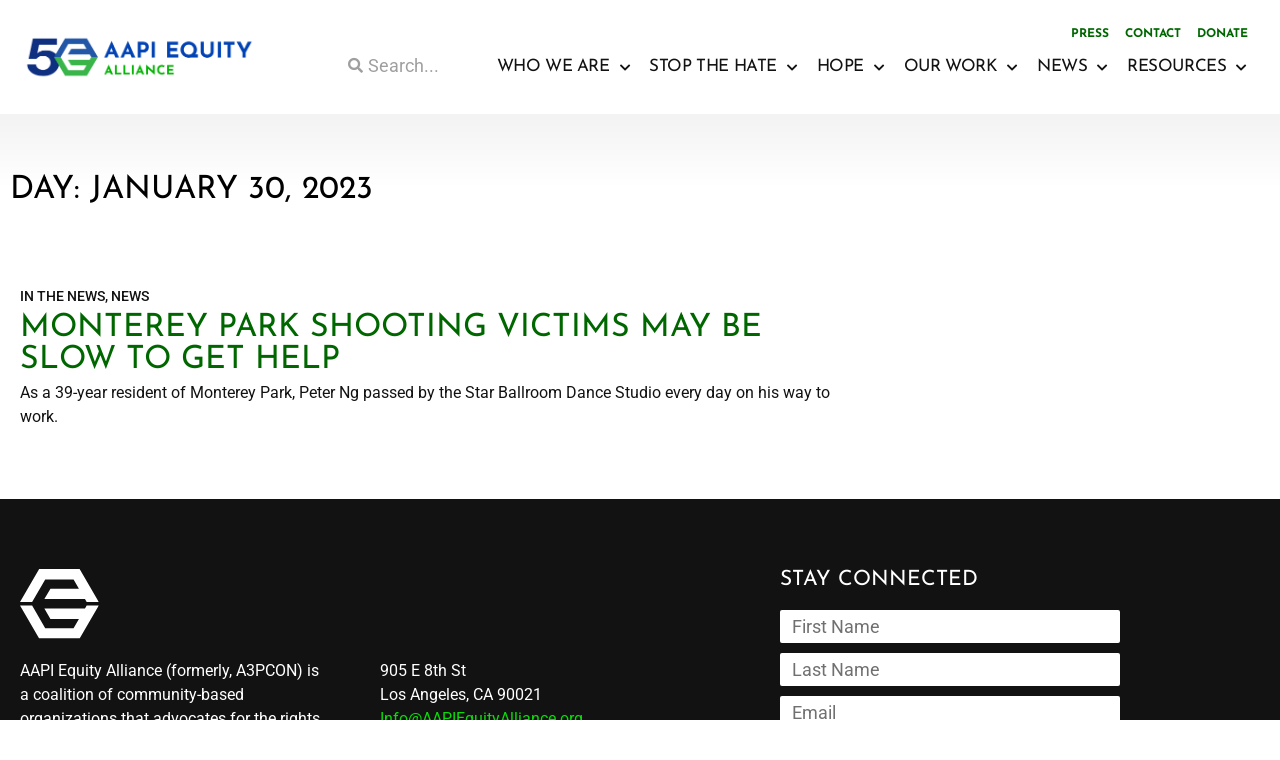

--- FILE ---
content_type: text/html; charset=UTF-8
request_url: https://aapiequityalliance.org/2023/01/30/
body_size: 12994
content:
<!doctype html>
<html lang="en-US">
<head>
	<meta charset="UTF-8">
	<meta name="viewport" content="width=device-width, initial-scale=1">
	<link rel="profile" href="https://gmpg.org/xfn/11">
	<title>January 30, 2023 &#8211; AAPI Equity Alliance Website</title>
<meta name='robots' content='max-image-preview:large' />
	<style>img:is([sizes="auto" i], [sizes^="auto," i]) { contain-intrinsic-size: 3000px 1500px }</style>
	<link rel="alternate" type="application/rss+xml" title="AAPI Equity Alliance Website &raquo; Feed" href="https://aapiequityalliance.org/feed/" />
<link rel="alternate" type="application/rss+xml" title="AAPI Equity Alliance Website &raquo; Comments Feed" href="https://aapiequityalliance.org/comments/feed/" />
<script>
window._wpemojiSettings = {"baseUrl":"https:\/\/s.w.org\/images\/core\/emoji\/16.0.1\/72x72\/","ext":".png","svgUrl":"https:\/\/s.w.org\/images\/core\/emoji\/16.0.1\/svg\/","svgExt":".svg","source":{"concatemoji":"https:\/\/aapiequityalliance.org\/wp-includes\/js\/wp-emoji-release.min.js?ver=6.8.3"}};
/*! This file is auto-generated */
!function(s,n){var o,i,e;function c(e){try{var t={supportTests:e,timestamp:(new Date).valueOf()};sessionStorage.setItem(o,JSON.stringify(t))}catch(e){}}function p(e,t,n){e.clearRect(0,0,e.canvas.width,e.canvas.height),e.fillText(t,0,0);var t=new Uint32Array(e.getImageData(0,0,e.canvas.width,e.canvas.height).data),a=(e.clearRect(0,0,e.canvas.width,e.canvas.height),e.fillText(n,0,0),new Uint32Array(e.getImageData(0,0,e.canvas.width,e.canvas.height).data));return t.every(function(e,t){return e===a[t]})}function u(e,t){e.clearRect(0,0,e.canvas.width,e.canvas.height),e.fillText(t,0,0);for(var n=e.getImageData(16,16,1,1),a=0;a<n.data.length;a++)if(0!==n.data[a])return!1;return!0}function f(e,t,n,a){switch(t){case"flag":return n(e,"\ud83c\udff3\ufe0f\u200d\u26a7\ufe0f","\ud83c\udff3\ufe0f\u200b\u26a7\ufe0f")?!1:!n(e,"\ud83c\udde8\ud83c\uddf6","\ud83c\udde8\u200b\ud83c\uddf6")&&!n(e,"\ud83c\udff4\udb40\udc67\udb40\udc62\udb40\udc65\udb40\udc6e\udb40\udc67\udb40\udc7f","\ud83c\udff4\u200b\udb40\udc67\u200b\udb40\udc62\u200b\udb40\udc65\u200b\udb40\udc6e\u200b\udb40\udc67\u200b\udb40\udc7f");case"emoji":return!a(e,"\ud83e\udedf")}return!1}function g(e,t,n,a){var r="undefined"!=typeof WorkerGlobalScope&&self instanceof WorkerGlobalScope?new OffscreenCanvas(300,150):s.createElement("canvas"),o=r.getContext("2d",{willReadFrequently:!0}),i=(o.textBaseline="top",o.font="600 32px Arial",{});return e.forEach(function(e){i[e]=t(o,e,n,a)}),i}function t(e){var t=s.createElement("script");t.src=e,t.defer=!0,s.head.appendChild(t)}"undefined"!=typeof Promise&&(o="wpEmojiSettingsSupports",i=["flag","emoji"],n.supports={everything:!0,everythingExceptFlag:!0},e=new Promise(function(e){s.addEventListener("DOMContentLoaded",e,{once:!0})}),new Promise(function(t){var n=function(){try{var e=JSON.parse(sessionStorage.getItem(o));if("object"==typeof e&&"number"==typeof e.timestamp&&(new Date).valueOf()<e.timestamp+604800&&"object"==typeof e.supportTests)return e.supportTests}catch(e){}return null}();if(!n){if("undefined"!=typeof Worker&&"undefined"!=typeof OffscreenCanvas&&"undefined"!=typeof URL&&URL.createObjectURL&&"undefined"!=typeof Blob)try{var e="postMessage("+g.toString()+"("+[JSON.stringify(i),f.toString(),p.toString(),u.toString()].join(",")+"));",a=new Blob([e],{type:"text/javascript"}),r=new Worker(URL.createObjectURL(a),{name:"wpTestEmojiSupports"});return void(r.onmessage=function(e){c(n=e.data),r.terminate(),t(n)})}catch(e){}c(n=g(i,f,p,u))}t(n)}).then(function(e){for(var t in e)n.supports[t]=e[t],n.supports.everything=n.supports.everything&&n.supports[t],"flag"!==t&&(n.supports.everythingExceptFlag=n.supports.everythingExceptFlag&&n.supports[t]);n.supports.everythingExceptFlag=n.supports.everythingExceptFlag&&!n.supports.flag,n.DOMReady=!1,n.readyCallback=function(){n.DOMReady=!0}}).then(function(){return e}).then(function(){var e;n.supports.everything||(n.readyCallback(),(e=n.source||{}).concatemoji?t(e.concatemoji):e.wpemoji&&e.twemoji&&(t(e.twemoji),t(e.wpemoji)))}))}((window,document),window._wpemojiSettings);
</script>
<style id='wp-emoji-styles-inline-css'>

	img.wp-smiley, img.emoji {
		display: inline !important;
		border: none !important;
		box-shadow: none !important;
		height: 1em !important;
		width: 1em !important;
		margin: 0 0.07em !important;
		vertical-align: -0.1em !important;
		background: none !important;
		padding: 0 !important;
	}
</style>
<style id='safe-svg-svg-icon-style-inline-css'>
.safe-svg-cover{text-align:center}.safe-svg-cover .safe-svg-inside{display:inline-block;max-width:100%}.safe-svg-cover svg{fill:currentColor;height:100%;max-height:100%;max-width:100%;width:100%}

</style>
<style id='global-styles-inline-css'>
:root{--wp--preset--aspect-ratio--square: 1;--wp--preset--aspect-ratio--4-3: 4/3;--wp--preset--aspect-ratio--3-4: 3/4;--wp--preset--aspect-ratio--3-2: 3/2;--wp--preset--aspect-ratio--2-3: 2/3;--wp--preset--aspect-ratio--16-9: 16/9;--wp--preset--aspect-ratio--9-16: 9/16;--wp--preset--color--black: #000000;--wp--preset--color--cyan-bluish-gray: #abb8c3;--wp--preset--color--white: #ffffff;--wp--preset--color--pale-pink: #f78da7;--wp--preset--color--vivid-red: #cf2e2e;--wp--preset--color--luminous-vivid-orange: #ff6900;--wp--preset--color--luminous-vivid-amber: #fcb900;--wp--preset--color--light-green-cyan: #7bdcb5;--wp--preset--color--vivid-green-cyan: #00d084;--wp--preset--color--pale-cyan-blue: #8ed1fc;--wp--preset--color--vivid-cyan-blue: #0693e3;--wp--preset--color--vivid-purple: #9b51e0;--wp--preset--gradient--vivid-cyan-blue-to-vivid-purple: linear-gradient(135deg,rgba(6,147,227,1) 0%,rgb(155,81,224) 100%);--wp--preset--gradient--light-green-cyan-to-vivid-green-cyan: linear-gradient(135deg,rgb(122,220,180) 0%,rgb(0,208,130) 100%);--wp--preset--gradient--luminous-vivid-amber-to-luminous-vivid-orange: linear-gradient(135deg,rgba(252,185,0,1) 0%,rgba(255,105,0,1) 100%);--wp--preset--gradient--luminous-vivid-orange-to-vivid-red: linear-gradient(135deg,rgba(255,105,0,1) 0%,rgb(207,46,46) 100%);--wp--preset--gradient--very-light-gray-to-cyan-bluish-gray: linear-gradient(135deg,rgb(238,238,238) 0%,rgb(169,184,195) 100%);--wp--preset--gradient--cool-to-warm-spectrum: linear-gradient(135deg,rgb(74,234,220) 0%,rgb(151,120,209) 20%,rgb(207,42,186) 40%,rgb(238,44,130) 60%,rgb(251,105,98) 80%,rgb(254,248,76) 100%);--wp--preset--gradient--blush-light-purple: linear-gradient(135deg,rgb(255,206,236) 0%,rgb(152,150,240) 100%);--wp--preset--gradient--blush-bordeaux: linear-gradient(135deg,rgb(254,205,165) 0%,rgb(254,45,45) 50%,rgb(107,0,62) 100%);--wp--preset--gradient--luminous-dusk: linear-gradient(135deg,rgb(255,203,112) 0%,rgb(199,81,192) 50%,rgb(65,88,208) 100%);--wp--preset--gradient--pale-ocean: linear-gradient(135deg,rgb(255,245,203) 0%,rgb(182,227,212) 50%,rgb(51,167,181) 100%);--wp--preset--gradient--electric-grass: linear-gradient(135deg,rgb(202,248,128) 0%,rgb(113,206,126) 100%);--wp--preset--gradient--midnight: linear-gradient(135deg,rgb(2,3,129) 0%,rgb(40,116,252) 100%);--wp--preset--font-size--small: 13px;--wp--preset--font-size--medium: 20px;--wp--preset--font-size--large: 36px;--wp--preset--font-size--x-large: 42px;--wp--preset--spacing--20: 0.44rem;--wp--preset--spacing--30: 0.67rem;--wp--preset--spacing--40: 1rem;--wp--preset--spacing--50: 1.5rem;--wp--preset--spacing--60: 2.25rem;--wp--preset--spacing--70: 3.38rem;--wp--preset--spacing--80: 5.06rem;--wp--preset--shadow--natural: 6px 6px 9px rgba(0, 0, 0, 0.2);--wp--preset--shadow--deep: 12px 12px 50px rgba(0, 0, 0, 0.4);--wp--preset--shadow--sharp: 6px 6px 0px rgba(0, 0, 0, 0.2);--wp--preset--shadow--outlined: 6px 6px 0px -3px rgba(255, 255, 255, 1), 6px 6px rgba(0, 0, 0, 1);--wp--preset--shadow--crisp: 6px 6px 0px rgba(0, 0, 0, 1);}:root { --wp--style--global--content-size: 800px;--wp--style--global--wide-size: 1200px; }:where(body) { margin: 0; }.wp-site-blocks > .alignleft { float: left; margin-right: 2em; }.wp-site-blocks > .alignright { float: right; margin-left: 2em; }.wp-site-blocks > .aligncenter { justify-content: center; margin-left: auto; margin-right: auto; }:where(.wp-site-blocks) > * { margin-block-start: 24px; margin-block-end: 0; }:where(.wp-site-blocks) > :first-child { margin-block-start: 0; }:where(.wp-site-blocks) > :last-child { margin-block-end: 0; }:root { --wp--style--block-gap: 24px; }:root :where(.is-layout-flow) > :first-child{margin-block-start: 0;}:root :where(.is-layout-flow) > :last-child{margin-block-end: 0;}:root :where(.is-layout-flow) > *{margin-block-start: 24px;margin-block-end: 0;}:root :where(.is-layout-constrained) > :first-child{margin-block-start: 0;}:root :where(.is-layout-constrained) > :last-child{margin-block-end: 0;}:root :where(.is-layout-constrained) > *{margin-block-start: 24px;margin-block-end: 0;}:root :where(.is-layout-flex){gap: 24px;}:root :where(.is-layout-grid){gap: 24px;}.is-layout-flow > .alignleft{float: left;margin-inline-start: 0;margin-inline-end: 2em;}.is-layout-flow > .alignright{float: right;margin-inline-start: 2em;margin-inline-end: 0;}.is-layout-flow > .aligncenter{margin-left: auto !important;margin-right: auto !important;}.is-layout-constrained > .alignleft{float: left;margin-inline-start: 0;margin-inline-end: 2em;}.is-layout-constrained > .alignright{float: right;margin-inline-start: 2em;margin-inline-end: 0;}.is-layout-constrained > .aligncenter{margin-left: auto !important;margin-right: auto !important;}.is-layout-constrained > :where(:not(.alignleft):not(.alignright):not(.alignfull)){max-width: var(--wp--style--global--content-size);margin-left: auto !important;margin-right: auto !important;}.is-layout-constrained > .alignwide{max-width: var(--wp--style--global--wide-size);}body .is-layout-flex{display: flex;}.is-layout-flex{flex-wrap: wrap;align-items: center;}.is-layout-flex > :is(*, div){margin: 0;}body .is-layout-grid{display: grid;}.is-layout-grid > :is(*, div){margin: 0;}body{padding-top: 0px;padding-right: 0px;padding-bottom: 0px;padding-left: 0px;}a:where(:not(.wp-element-button)){text-decoration: underline;}:root :where(.wp-element-button, .wp-block-button__link){background-color: #32373c;border-width: 0;color: #fff;font-family: inherit;font-size: inherit;line-height: inherit;padding: calc(0.667em + 2px) calc(1.333em + 2px);text-decoration: none;}.has-black-color{color: var(--wp--preset--color--black) !important;}.has-cyan-bluish-gray-color{color: var(--wp--preset--color--cyan-bluish-gray) !important;}.has-white-color{color: var(--wp--preset--color--white) !important;}.has-pale-pink-color{color: var(--wp--preset--color--pale-pink) !important;}.has-vivid-red-color{color: var(--wp--preset--color--vivid-red) !important;}.has-luminous-vivid-orange-color{color: var(--wp--preset--color--luminous-vivid-orange) !important;}.has-luminous-vivid-amber-color{color: var(--wp--preset--color--luminous-vivid-amber) !important;}.has-light-green-cyan-color{color: var(--wp--preset--color--light-green-cyan) !important;}.has-vivid-green-cyan-color{color: var(--wp--preset--color--vivid-green-cyan) !important;}.has-pale-cyan-blue-color{color: var(--wp--preset--color--pale-cyan-blue) !important;}.has-vivid-cyan-blue-color{color: var(--wp--preset--color--vivid-cyan-blue) !important;}.has-vivid-purple-color{color: var(--wp--preset--color--vivid-purple) !important;}.has-black-background-color{background-color: var(--wp--preset--color--black) !important;}.has-cyan-bluish-gray-background-color{background-color: var(--wp--preset--color--cyan-bluish-gray) !important;}.has-white-background-color{background-color: var(--wp--preset--color--white) !important;}.has-pale-pink-background-color{background-color: var(--wp--preset--color--pale-pink) !important;}.has-vivid-red-background-color{background-color: var(--wp--preset--color--vivid-red) !important;}.has-luminous-vivid-orange-background-color{background-color: var(--wp--preset--color--luminous-vivid-orange) !important;}.has-luminous-vivid-amber-background-color{background-color: var(--wp--preset--color--luminous-vivid-amber) !important;}.has-light-green-cyan-background-color{background-color: var(--wp--preset--color--light-green-cyan) !important;}.has-vivid-green-cyan-background-color{background-color: var(--wp--preset--color--vivid-green-cyan) !important;}.has-pale-cyan-blue-background-color{background-color: var(--wp--preset--color--pale-cyan-blue) !important;}.has-vivid-cyan-blue-background-color{background-color: var(--wp--preset--color--vivid-cyan-blue) !important;}.has-vivid-purple-background-color{background-color: var(--wp--preset--color--vivid-purple) !important;}.has-black-border-color{border-color: var(--wp--preset--color--black) !important;}.has-cyan-bluish-gray-border-color{border-color: var(--wp--preset--color--cyan-bluish-gray) !important;}.has-white-border-color{border-color: var(--wp--preset--color--white) !important;}.has-pale-pink-border-color{border-color: var(--wp--preset--color--pale-pink) !important;}.has-vivid-red-border-color{border-color: var(--wp--preset--color--vivid-red) !important;}.has-luminous-vivid-orange-border-color{border-color: var(--wp--preset--color--luminous-vivid-orange) !important;}.has-luminous-vivid-amber-border-color{border-color: var(--wp--preset--color--luminous-vivid-amber) !important;}.has-light-green-cyan-border-color{border-color: var(--wp--preset--color--light-green-cyan) !important;}.has-vivid-green-cyan-border-color{border-color: var(--wp--preset--color--vivid-green-cyan) !important;}.has-pale-cyan-blue-border-color{border-color: var(--wp--preset--color--pale-cyan-blue) !important;}.has-vivid-cyan-blue-border-color{border-color: var(--wp--preset--color--vivid-cyan-blue) !important;}.has-vivid-purple-border-color{border-color: var(--wp--preset--color--vivid-purple) !important;}.has-vivid-cyan-blue-to-vivid-purple-gradient-background{background: var(--wp--preset--gradient--vivid-cyan-blue-to-vivid-purple) !important;}.has-light-green-cyan-to-vivid-green-cyan-gradient-background{background: var(--wp--preset--gradient--light-green-cyan-to-vivid-green-cyan) !important;}.has-luminous-vivid-amber-to-luminous-vivid-orange-gradient-background{background: var(--wp--preset--gradient--luminous-vivid-amber-to-luminous-vivid-orange) !important;}.has-luminous-vivid-orange-to-vivid-red-gradient-background{background: var(--wp--preset--gradient--luminous-vivid-orange-to-vivid-red) !important;}.has-very-light-gray-to-cyan-bluish-gray-gradient-background{background: var(--wp--preset--gradient--very-light-gray-to-cyan-bluish-gray) !important;}.has-cool-to-warm-spectrum-gradient-background{background: var(--wp--preset--gradient--cool-to-warm-spectrum) !important;}.has-blush-light-purple-gradient-background{background: var(--wp--preset--gradient--blush-light-purple) !important;}.has-blush-bordeaux-gradient-background{background: var(--wp--preset--gradient--blush-bordeaux) !important;}.has-luminous-dusk-gradient-background{background: var(--wp--preset--gradient--luminous-dusk) !important;}.has-pale-ocean-gradient-background{background: var(--wp--preset--gradient--pale-ocean) !important;}.has-electric-grass-gradient-background{background: var(--wp--preset--gradient--electric-grass) !important;}.has-midnight-gradient-background{background: var(--wp--preset--gradient--midnight) !important;}.has-small-font-size{font-size: var(--wp--preset--font-size--small) !important;}.has-medium-font-size{font-size: var(--wp--preset--font-size--medium) !important;}.has-large-font-size{font-size: var(--wp--preset--font-size--large) !important;}.has-x-large-font-size{font-size: var(--wp--preset--font-size--x-large) !important;}
:root :where(.wp-block-pullquote){font-size: 1.5em;line-height: 1.6;}
</style>
<link rel='stylesheet' id='hello-elementor-css' href='https://aapiequityalliance.org/wp-content/themes/hello-elementor/assets/css/reset.css?ver=3.4.5' media='all' />
<link rel='stylesheet' id='hello-elementor-theme-style-css' href='https://aapiequityalliance.org/wp-content/themes/hello-elementor/assets/css/theme.css?ver=3.4.5' media='all' />
<link rel='stylesheet' id='hello-elementor-header-footer-css' href='https://aapiequityalliance.org/wp-content/themes/hello-elementor/assets/css/header-footer.css?ver=3.4.5' media='all' />
<link rel='stylesheet' id='elementor-frontend-css' href='https://aapiequityalliance.org/wp-content/plugins/elementor/assets/css/frontend.min.css?ver=3.34.1' media='all' />
<link rel='stylesheet' id='widget-image-css' href='https://aapiequityalliance.org/wp-content/plugins/elementor/assets/css/widget-image.min.css?ver=3.34.1' media='all' />
<link rel='stylesheet' id='widget-nav-menu-css' href='https://aapiequityalliance.org/wp-content/plugins/elementor-pro/assets/css/widget-nav-menu.min.css?ver=3.34.0' media='all' />
<link rel='stylesheet' id='widget-search-form-css' href='https://aapiequityalliance.org/wp-content/plugins/elementor-pro/assets/css/widget-search-form.min.css?ver=3.34.0' media='all' />
<link rel='stylesheet' id='elementor-icons-shared-0-css' href='https://aapiequityalliance.org/wp-content/plugins/elementor/assets/lib/font-awesome/css/fontawesome.min.css?ver=5.15.3' media='all' />
<link rel='stylesheet' id='elementor-icons-fa-solid-css' href='https://aapiequityalliance.org/wp-content/plugins/elementor/assets/lib/font-awesome/css/solid.min.css?ver=5.15.3' media='all' />
<link rel='stylesheet' id='e-sticky-css' href='https://aapiequityalliance.org/wp-content/plugins/elementor-pro/assets/css/modules/sticky.min.css?ver=3.34.0' media='all' />
<link rel='stylesheet' id='widget-social-icons-css' href='https://aapiequityalliance.org/wp-content/plugins/elementor/assets/css/widget-social-icons.min.css?ver=3.34.1' media='all' />
<link rel='stylesheet' id='e-apple-webkit-css' href='https://aapiequityalliance.org/wp-content/plugins/elementor/assets/css/conditionals/apple-webkit.min.css?ver=3.34.1' media='all' />
<link rel='stylesheet' id='widget-heading-css' href='https://aapiequityalliance.org/wp-content/plugins/elementor/assets/css/widget-heading.min.css?ver=3.34.1' media='all' />
<link rel='stylesheet' id='widget-form-css' href='https://aapiequityalliance.org/wp-content/plugins/elementor-pro/assets/css/widget-form.min.css?ver=3.34.0' media='all' />
<link rel='stylesheet' id='widget-posts-css' href='https://aapiequityalliance.org/wp-content/plugins/elementor-pro/assets/css/widget-posts.min.css?ver=3.34.0' media='all' />
<link rel='stylesheet' id='elementor-icons-css' href='https://aapiequityalliance.org/wp-content/plugins/elementor/assets/lib/eicons/css/elementor-icons.min.css?ver=5.45.0' media='all' />
<link rel='stylesheet' id='elementor-post-7-css' href='https://aapiequityalliance.org/wp-content/uploads/elementor/css/post-7.css?ver=1768585931' media='all' />
<link rel='stylesheet' id='font-awesome-5-all-css' href='https://aapiequityalliance.org/wp-content/plugins/elementor/assets/lib/font-awesome/css/all.min.css?ver=3.34.1' media='all' />
<link rel='stylesheet' id='font-awesome-4-shim-css' href='https://aapiequityalliance.org/wp-content/plugins/elementor/assets/lib/font-awesome/css/v4-shims.min.css?ver=3.34.1' media='all' />
<link rel='stylesheet' id='elementor-post-10-css' href='https://aapiequityalliance.org/wp-content/uploads/elementor/css/post-10.css?ver=1768585931' media='all' />
<link rel='stylesheet' id='elementor-post-42-css' href='https://aapiequityalliance.org/wp-content/uploads/elementor/css/post-42.css?ver=1768585931' media='all' />
<link rel='stylesheet' id='elementor-post-429-css' href='https://aapiequityalliance.org/wp-content/uploads/elementor/css/post-429.css?ver=1768585931' media='all' />
<link rel='stylesheet' id='ecs-styles-css' href='https://aapiequityalliance.org/wp-content/plugins/ele-custom-skin/assets/css/ecs-style.css?ver=3.1.9' media='all' />
<link rel='stylesheet' id='elementor-post-1863-css' href='https://aapiequityalliance.org/wp-content/uploads/elementor/css/post-1863.css?ver=1627336581' media='all' />
<link rel='stylesheet' id='elementor-post-2073-css' href='https://aapiequityalliance.org/wp-content/uploads/elementor/css/post-2073.css?ver=1637169049' media='all' />
<link rel='stylesheet' id='elementor-post-4324-css' href='https://aapiequityalliance.org/wp-content/uploads/elementor/css/post-4324.css?ver=1639008824' media='all' />
<link rel='stylesheet' id='elementor-gf-local-josefinsans-css' href='https://aapiequityalliance.org/wp-content/uploads/elementor/google-fonts/css/josefinsans.css?ver=1744071021' media='all' />
<link rel='stylesheet' id='elementor-gf-local-roboto-css' href='https://aapiequityalliance.org/wp-content/uploads/elementor/google-fonts/css/roboto.css?ver=1744071025' media='all' />
<link rel='stylesheet' id='elementor-icons-fa-brands-css' href='https://aapiequityalliance.org/wp-content/plugins/elementor/assets/lib/font-awesome/css/brands.min.css?ver=5.15.3' media='all' />
<script src="https://aapiequityalliance.org/wp-includes/js/jquery/jquery.min.js?ver=3.7.1" id="jquery-core-js"></script>
<script src="https://aapiequityalliance.org/wp-includes/js/jquery/jquery-migrate.min.js?ver=3.4.1" id="jquery-migrate-js"></script>
<script src="https://aapiequityalliance.org/wp-content/plugins/elementor/assets/lib/font-awesome/js/v4-shims.min.js?ver=3.34.1" id="font-awesome-4-shim-js"></script>
<script id="ecs_ajax_load-js-extra">
var ecs_ajax_params = {"ajaxurl":"https:\/\/aapiequityalliance.org\/wp-admin\/admin-ajax.php","posts":"{\"year\":2023,\"monthnum\":1,\"day\":30,\"error\":\"\",\"m\":\"\",\"p\":0,\"post_parent\":\"\",\"subpost\":\"\",\"subpost_id\":\"\",\"attachment\":\"\",\"attachment_id\":0,\"name\":\"\",\"pagename\":\"\",\"page_id\":0,\"second\":\"\",\"minute\":\"\",\"hour\":\"\",\"w\":0,\"category_name\":\"\",\"tag\":\"\",\"cat\":\"\",\"tag_id\":\"\",\"author\":\"\",\"author_name\":\"\",\"feed\":\"\",\"tb\":\"\",\"paged\":0,\"meta_key\":\"\",\"meta_value\":\"\",\"preview\":\"\",\"s\":\"\",\"sentence\":\"\",\"title\":\"\",\"fields\":\"all\",\"menu_order\":\"\",\"embed\":\"\",\"category__in\":[],\"category__not_in\":[],\"category__and\":[],\"post__in\":[],\"post__not_in\":[],\"post_name__in\":[],\"tag__in\":[],\"tag__not_in\":[],\"tag__and\":[],\"tag_slug__in\":[],\"tag_slug__and\":[],\"post_parent__in\":[],\"post_parent__not_in\":[],\"author__in\":[],\"author__not_in\":[],\"search_columns\":[],\"ignore_sticky_posts\":false,\"suppress_filters\":false,\"cache_results\":true,\"update_post_term_cache\":true,\"update_menu_item_cache\":false,\"lazy_load_term_meta\":true,\"update_post_meta_cache\":true,\"post_type\":\"\",\"posts_per_page\":10,\"nopaging\":false,\"comments_per_page\":\"50\",\"no_found_rows\":false,\"order\":\"DESC\"}"};
</script>
<script src="https://aapiequityalliance.org/wp-content/plugins/ele-custom-skin/assets/js/ecs_ajax_pagination.js?ver=3.1.9" id="ecs_ajax_load-js"></script>
<script src="https://aapiequityalliance.org/wp-content/plugins/ele-custom-skin/assets/js/ecs.js?ver=3.1.9" id="ecs-script-js"></script>
<link rel="https://api.w.org/" href="https://aapiequityalliance.org/wp-json/" /><link rel="EditURI" type="application/rsd+xml" title="RSD" href="https://aapiequityalliance.org/xmlrpc.php?rsd" />
<meta name="generator" content="WordPress 6.8.3" />
<meta name="generator" content="Elementor 3.34.1; features: additional_custom_breakpoints; settings: css_print_method-external, google_font-enabled, font_display-auto">
<!-- Google Tag Manager -->
<script>(function(w,d,s,l,i){w[l]=w[l]||[];w[l].push({'gtm.start':
new Date().getTime(),event:'gtm.js'});var f=d.getElementsByTagName(s)[0],
j=d.createElement(s),dl=l!='dataLayer'?'&l='+l:'';j.async=true;j.src=
'https://www.googletagmanager.com/gtm.js?id='+i+dl;f.parentNode.insertBefore(j,f);
})(window,document,'script','dataLayer','GTM-KK5L826');</script>
<!-- End Google Tag Manager -->

<!-- Google tag (gtag.js) -->
<script async src="https://www.googletagmanager.com/gtag/js?id=G-205XLJET1Z"></script>
<script>
  window.dataLayer = window.dataLayer || [];
  function gtag(){dataLayer.push(arguments);}
  gtag('js', new Date());

  gtag('config', 'G-205XLJET1Z');
</script>
			<style>
				.e-con.e-parent:nth-of-type(n+4):not(.e-lazyloaded):not(.e-no-lazyload),
				.e-con.e-parent:nth-of-type(n+4):not(.e-lazyloaded):not(.e-no-lazyload) * {
					background-image: none !important;
				}
				@media screen and (max-height: 1024px) {
					.e-con.e-parent:nth-of-type(n+3):not(.e-lazyloaded):not(.e-no-lazyload),
					.e-con.e-parent:nth-of-type(n+3):not(.e-lazyloaded):not(.e-no-lazyload) * {
						background-image: none !important;
					}
				}
				@media screen and (max-height: 640px) {
					.e-con.e-parent:nth-of-type(n+2):not(.e-lazyloaded):not(.e-no-lazyload),
					.e-con.e-parent:nth-of-type(n+2):not(.e-lazyloaded):not(.e-no-lazyload) * {
						background-image: none !important;
					}
				}
			</style>
					<style id="wp-custom-css">
			.elementor-widget-theme-post-content img {
    margin:auto;
    display:block;
    max-height:50vh;
    width:auto;
}

.elementor-grid-item .elementor-post__thumbnail {
	border:1px solid #ccc;
}

/*PREV/NEXT NAVIGATION*/
.post-navigation__next--title{
    padding-left:100px;
}
.post-navigation__prev--title{
    padding-right:100px;
}

/*Signature alignment*/
img.signature {
    display:block;
    margin-left:0;
}

/*Blog Post Images*/
.elementor-widget-theme-post-content img,
.elementor-widget-theme-post-content ul {
    margin-bottom:.9rem;
}
.elementor-widget-theme-post-content img.alignleft {
    margin-right:.9rem;
    display:block;
}

/*Toggle CTA Area*/
.dp-show-1 {
	display:none !important;
}		</style>
		</head>
<body class="archive date wp-custom-logo wp-embed-responsive wp-theme-hello-elementor hello-elementor-default elementor-page-429 elementor-default elementor-template-full-width elementor-kit-7">

<!-- Google Tag Manager (noscript) -->
<noscript><iframe src="https://www.googletagmanager.com/ns.html?id=GTM-KK5L826"
height="0" width="0" style="display:none;visibility:hidden"></iframe></noscript>
<!-- End Google Tag Manager (noscript) -->

<a class="skip-link screen-reader-text" href="#content">Skip to content</a>

		<header data-elementor-type="header" data-elementor-id="10" class="elementor elementor-10 elementor-location-header" data-elementor-post-type="elementor_library">
			<header class="elementor-element elementor-element-2608c40 sticky-header e-flex e-con-boxed e-con e-parent" data-id="2608c40" data-element_type="container" data-settings="{&quot;background_background&quot;:&quot;classic&quot;,&quot;sticky&quot;:&quot;top&quot;,&quot;sticky_on&quot;:[&quot;desktop&quot;],&quot;sticky_effects_offset&quot;:90,&quot;sticky_offset&quot;:0,&quot;sticky_anchor_link_offset&quot;:0}">
					<div class="e-con-inner">
				<div class="elementor-element elementor-element-f587a07 logo elementor-widget-mobile__width-auto elementor-widget elementor-widget-theme-site-logo elementor-widget-image" data-id="f587a07" data-element_type="widget" data-widget_type="theme-site-logo.default">
				<div class="elementor-widget-container">
											<a href="https://aapiequityalliance.org">
			<img fetchpriority="high" width="972" height="198" src="https://aapiequityalliance.org/wp-content/uploads/2021/02/50th-Logo-Full.png" class="attachment-full size-full wp-image-10238" alt="" srcset="https://aapiequityalliance.org/wp-content/uploads/2021/02/50th-Logo-Full.png 972w, https://aapiequityalliance.org/wp-content/uploads/2021/02/50th-Logo-Full-300x61.png 300w, https://aapiequityalliance.org/wp-content/uploads/2021/02/50th-Logo-Full-768x156.png 768w" sizes="(max-width: 972px) 100vw, 972px" />				</a>
											</div>
				</div>
		<div class="elementor-element elementor-element-e978392 e-con-full e-flex e-con e-child" data-id="e978392" data-element_type="container">
				<div class="elementor-element elementor-element-f7d305a elementor-nav-menu__align-end elementor-hidden-phone elementor-nav-menu--dropdown-mobile elementor-nav-menu__text-align-aside elementor-widget elementor-widget-nav-menu" data-id="f7d305a" data-element_type="widget" data-settings="{&quot;layout&quot;:&quot;horizontal&quot;,&quot;submenu_icon&quot;:{&quot;value&quot;:&quot;&lt;i class=\&quot;fas fa-caret-down\&quot; aria-hidden=\&quot;true\&quot;&gt;&lt;\/i&gt;&quot;,&quot;library&quot;:&quot;fa-solid&quot;}}" data-widget_type="nav-menu.default">
				<div class="elementor-widget-container">
								<nav aria-label="Menu" class="elementor-nav-menu--main elementor-nav-menu__container elementor-nav-menu--layout-horizontal e--pointer-text e--animation-none">
				<ul id="menu-1-f7d305a" class="elementor-nav-menu"><li class="menu-item menu-item-type-post_type menu-item-object-page menu-item-3070"><a href="https://aapiequityalliance.org/press/" class="elementor-item">Press</a></li>
<li class="menu-item menu-item-type-post_type menu-item-object-page menu-item-1025"><a href="https://aapiequityalliance.org/contact/" class="elementor-item">Contact</a></li>
<li class="menu-item menu-item-type-post_type menu-item-object-page menu-item-3094"><a href="https://aapiequityalliance.org/donate/" class="elementor-item">Donate</a></li>
</ul>			</nav>
						<nav class="elementor-nav-menu--dropdown elementor-nav-menu__container" aria-hidden="true">
				<ul id="menu-2-f7d305a" class="elementor-nav-menu"><li class="menu-item menu-item-type-post_type menu-item-object-page menu-item-3070"><a href="https://aapiequityalliance.org/press/" class="elementor-item" tabindex="-1">Press</a></li>
<li class="menu-item menu-item-type-post_type menu-item-object-page menu-item-1025"><a href="https://aapiequityalliance.org/contact/" class="elementor-item" tabindex="-1">Contact</a></li>
<li class="menu-item menu-item-type-post_type menu-item-object-page menu-item-3094"><a href="https://aapiequityalliance.org/donate/" class="elementor-item" tabindex="-1">Donate</a></li>
</ul>			</nav>
						</div>
				</div>
		<div class="elementor-element elementor-element-6f9823d e-flex e-con-boxed e-con e-child" data-id="6f9823d" data-element_type="container">
					<div class="e-con-inner">
				<div class="elementor-element elementor-element-9d74f53 elementor-search-form--skin-minimal elementor-widget__width-initial elementor-hidden-tablet elementor-hidden-mobile elementor-widget elementor-widget-search-form" data-id="9d74f53" data-element_type="widget" data-settings="{&quot;skin&quot;:&quot;minimal&quot;}" data-widget_type="search-form.default">
				<div class="elementor-widget-container">
							<search role="search">
			<form class="elementor-search-form" action="https://aapiequityalliance.org" method="get">
												<div class="elementor-search-form__container">
					<label class="elementor-screen-only" for="elementor-search-form-9d74f53">Search</label>

											<div class="elementor-search-form__icon">
							<i aria-hidden="true" class="fas fa-search"></i>							<span class="elementor-screen-only">Search</span>
						</div>
					
					<input id="elementor-search-form-9d74f53" placeholder="Search..." class="elementor-search-form__input" type="search" name="s" value="">
					
					
									</div>
			</form>
		</search>
						</div>
				</div>
				<div class="elementor-element elementor-element-205dc9e elementor-nav-menu__align-end elementor-nav-menu--dropdown-mobile elementor-nav-menu--stretch elementor-nav-menu__text-align-aside elementor-nav-menu--toggle elementor-nav-menu--burger elementor-widget elementor-widget-nav-menu" data-id="205dc9e" data-element_type="widget" data-settings="{&quot;_animation&quot;:&quot;none&quot;,&quot;full_width&quot;:&quot;stretch&quot;,&quot;submenu_icon&quot;:{&quot;value&quot;:&quot;&lt;i class=\&quot;fas fa-chevron-down\&quot; aria-hidden=\&quot;true\&quot;&gt;&lt;\/i&gt;&quot;,&quot;library&quot;:&quot;fa-solid&quot;},&quot;layout&quot;:&quot;horizontal&quot;,&quot;toggle&quot;:&quot;burger&quot;}" data-widget_type="nav-menu.default">
				<div class="elementor-widget-container">
								<nav aria-label="Menu" class="elementor-nav-menu--main elementor-nav-menu__container elementor-nav-menu--layout-horizontal e--pointer-text e--animation-none">
				<ul id="menu-1-205dc9e" class="elementor-nav-menu"><li class="menu-item menu-item-type-custom menu-item-object-custom menu-item-has-children menu-item-2911"><a class="elementor-item">Who We Are</a>
<ul class="sub-menu elementor-nav-menu--dropdown">
	<li class="menu-item menu-item-type-post_type menu-item-object-page menu-item-10241"><a href="https://aapiequityalliance.org/50th-anniversary/" class="elementor-sub-item">50 Years of Leadership &amp; Legacy</a></li>
	<li class="menu-item menu-item-type-post_type menu-item-object-page menu-item-1048"><a href="https://aapiequityalliance.org/mission-history/" class="elementor-sub-item">Mission &#038; History</a></li>
	<li class="menu-item menu-item-type-post_type menu-item-object-page menu-item-1039"><a href="https://aapiequityalliance.org/members/" class="elementor-sub-item">Members</a></li>
	<li class="menu-item menu-item-type-post_type menu-item-object-page menu-item-8725"><a href="https://aapiequityalliance.org/member-search/" class="elementor-sub-item">Member Directory</a></li>
	<li class="menu-item menu-item-type-post_type menu-item-object-page menu-item-2190"><a href="https://aapiequityalliance.org/board-staff/" class="elementor-sub-item">Board &#038; Staff</a></li>
</ul>
</li>
<li class="menu-item menu-item-type-custom menu-item-object-custom menu-item-has-children menu-item-9175"><a href="https://aapiequityalliance.org/stop-the-hate/" class="elementor-item">Stop the Hate</a>
<ul class="sub-menu elementor-nav-menu--dropdown">
	<li class="menu-item menu-item-type-post_type menu-item-object-page menu-item-4994"><a href="https://aapiequityalliance.org/stop-the-hate/" class="elementor-sub-item">About</a></li>
	<li class="menu-item menu-item-type-post_type menu-item-object-page menu-item-8835"><a href="https://aapiequityalliance.org/stop-the-hate-partners/" class="elementor-sub-item">Meet the Partners</a></li>
	<li class="menu-item menu-item-type-post_type menu-item-object-page menu-item-9989"><a href="https://aapiequityalliance.org/community-voices/" class="elementor-sub-item">Community Voices</a></li>
</ul>
</li>
<li class="menu-item menu-item-type-post_type menu-item-object-page menu-item-has-children menu-item-9131"><a href="https://aapiequityalliance.org/hope/" class="elementor-item">HOPE</a>
<ul class="sub-menu elementor-nav-menu--dropdown">
	<li class="menu-item menu-item-type-post_type menu-item-object-page menu-item-9420"><a href="https://aapiequityalliance.org/stories-of-hope/" class="elementor-sub-item">Stories of HOPE</a></li>
</ul>
</li>
<li class="menu-item menu-item-type-custom menu-item-object-custom menu-item-has-children menu-item-2912"><a class="elementor-item">Our Work</a>
<ul class="sub-menu elementor-nav-menu--dropdown">
	<li class="menu-item menu-item-type-post_type menu-item-object-page menu-item-7784"><a href="https://aapiequityalliance.org/community-impact-report/" class="elementor-sub-item">Community Impact Report</a></li>
	<li class="menu-item menu-item-type-custom menu-item-object-custom menu-item-has-children menu-item-7925"><a class="elementor-sub-item">Fighting for Racial Equity</a>
	<ul class="sub-menu elementor-nav-menu--dropdown">
		<li class="menu-item menu-item-type-post_type menu-item-object-page menu-item-540"><a href="https://aapiequityalliance.org/stop-aapi-hate/" class="elementor-sub-item">Stop AAPI Hate</a></li>
		<li class="menu-item menu-item-type-post_type menu-item-object-page menu-item-5886"><a href="https://aapiequityalliance.org/support-for-monterey-park/" class="elementor-sub-item">Support for Monterey Park</a></li>
	</ul>
</li>
	<li class="menu-item menu-item-type-custom menu-item-object-custom menu-item-has-children menu-item-7926"><a class="elementor-sub-item">Closing the Health Equity Gap</a>
	<ul class="sub-menu elementor-nav-menu--dropdown">
		<li class="menu-item menu-item-type-post_type menu-item-object-page menu-item-3146"><a href="https://aapiequityalliance.org/initiatives-domestic-violence/" class="elementor-sub-item">Domestic Violence Prevention Initiative</a></li>
		<li class="menu-item menu-item-type-post_type menu-item-object-page menu-item-6685"><a href="https://aapiequityalliance.org/the-community-health-worker-outreach-initiative-chwoi/" class="elementor-sub-item">The Community Health Worker Outreach Initiative (CHWOI)</a></li>
		<li class="menu-item menu-item-type-post_type menu-item-object-page menu-item-3145"><a href="https://aapiequityalliance.org/covid-19-health-grants/" class="elementor-sub-item">COVID-19 Health Initiatives</a></li>
	</ul>
</li>
	<li class="menu-item menu-item-type-custom menu-item-object-custom menu-item-has-children menu-item-7927"><a class="elementor-sub-item">Building Community Power</a>
	<ul class="sub-menu elementor-nav-menu--dropdown">
		<li class="menu-item menu-item-type-post_type menu-item-object-page menu-item-10086"><a href="https://aapiequityalliance.org/yes-on-50/" class="elementor-sub-item">Voter Guide: YES on Prop 50</a></li>
		<li class="menu-item menu-item-type-post_type menu-item-object-page menu-item-8223"><a href="https://aapiequityalliance.org/voterguide/" class="elementor-sub-item">2024 Voter Guide</a></li>
		<li class="menu-item menu-item-type-post_type menu-item-object-page menu-item-8222"><a href="https://aapiequityalliance.org/your-vote-your-power/" class="elementor-sub-item">Your Vote. Your Power.</a></li>
		<li class="menu-item menu-item-type-post_type menu-item-object-page menu-item-5828"><a href="https://aapiequityalliance.org/aapi-resume-bank/" class="elementor-sub-item">AAPI Resume Bank</a></li>
		<li class="menu-item menu-item-type-post_type menu-item-object-page menu-item-5254"><a href="https://aapiequityalliance.org/2022-voter-guide-general-election/" class="elementor-sub-item">2022 Voter Guide: General Election</a></li>
		<li class="menu-item menu-item-type-post_type menu-item-object-page menu-item-3098"><a href="https://aapiequityalliance.org/policy-advocacy-civic-engagement/" class="elementor-sub-item">Policy Advocacy &#038; Civic Engagement</a></li>
	</ul>
</li>
	<li class="menu-item menu-item-type-post_type menu-item-object-page menu-item-2921"><a href="https://aapiequityalliance.org/committees/" class="elementor-sub-item">Committees</a></li>
</ul>
</li>
<li class="menu-item menu-item-type-custom menu-item-object-custom menu-item-has-children menu-item-2913"><a class="elementor-item">News</a>
<ul class="sub-menu elementor-nav-menu--dropdown">
	<li class="menu-item menu-item-type-post_type menu-item-object-page menu-item-3069"><a href="https://aapiequityalliance.org/newsletters/" class="elementor-sub-item">Newsletters</a></li>
	<li class="menu-item menu-item-type-post_type menu-item-object-page menu-item-2928"><a href="https://aapiequityalliance.org/press-releases/" class="elementor-sub-item">Press Releases</a></li>
	<li class="menu-item menu-item-type-post_type menu-item-object-page menu-item-2927"><a href="https://aapiequityalliance.org/in-the-news/" class="elementor-sub-item">In the News</a></li>
</ul>
</li>
<li class="menu-item menu-item-type-custom menu-item-object-custom menu-item-has-children menu-item-2914"><a class="elementor-item">Resources</a>
<ul class="sub-menu elementor-nav-menu--dropdown">
	<li class="menu-item menu-item-type-post_type menu-item-object-page menu-item-9816"><a href="https://aapiequityalliance.org/fact-sheet-big-ugly-bill/" class="elementor-sub-item">Fact Sheet: How The “Big Ugly Bill” Impacts AAPIs in LA</a></li>
	<li class="menu-item menu-item-type-post_type menu-item-object-page menu-item-8892"><a href="https://aapiequityalliance.org/asian-american-language-needs-in-la-wildfires/" class="elementor-sub-item">Asian American Language Needs in LA Wildfires</a></li>
	<li class="menu-item menu-item-type-post_type menu-item-object-page menu-item-8637"><a href="https://aapiequityalliance.org/la-wildfires/" class="elementor-sub-item">LA Wildfires Resource Guide</a></li>
	<li class="menu-item menu-item-type-post_type menu-item-object-page menu-item-8540"><a href="https://aapiequityalliance.org/community-resource-guide/" class="elementor-sub-item">Community Resource Guide</a></li>
	<li class="menu-item menu-item-type-custom menu-item-object-custom menu-item-3140"><a target="_blank" href="https://stopaapihate.org/reportincident/" class="elementor-sub-item">Report a Hate Incident</a></li>
	<li class="menu-item menu-item-type-custom menu-item-object-custom menu-item-has-children menu-item-7928"><a class="elementor-sub-item">Reports</a>
	<ul class="sub-menu elementor-nav-menu--dropdown">
		<li class="menu-item menu-item-type-post_type menu-item-object-page menu-item-7930"><a href="https://aapiequityalliance.org/community-impact-report/" class="elementor-sub-item">Community Impact Report</a></li>
		<li class="menu-item menu-item-type-post_type menu-item-object-page menu-item-7225"><a href="https://aapiequityalliance.org/report-the-state-of-hate-in-los-angeles/" class="elementor-sub-item">The State of Hate in Los Angeles</a></li>
		<li class="menu-item menu-item-type-post_type menu-item-object-page menu-item-7929"><a href="https://aapiequityalliance.org/initiatives-domestic-violence/" class="elementor-sub-item">Domestic Violence Prevention Initiative</a></li>
		<li class="menu-item menu-item-type-post_type menu-item-object-page menu-item-7931"><a href="https://aapiequityalliance.org/the-community-health-worker-outreach-initiative-chwoi/" class="elementor-sub-item">The Community Health Worker Outreach Initiative (CHWOI)</a></li>
	</ul>
</li>
	<li class="menu-item menu-item-type-post_type menu-item-object-page menu-item-2915"><a href="https://aapiequityalliance.org/covid-19-resources/" class="elementor-sub-item">COVID-19 Resources</a></li>
	<li class="menu-item menu-item-type-post_type menu-item-object-page menu-item-6937"><a href="https://aapiequityalliance.org/the-aapi-nonprofit-database/" class="elementor-sub-item">The AAPI Nonprofit Database</a></li>
	<li class="menu-item menu-item-type-post_type menu-item-object-page menu-item-6490"><a href="https://aapiequityalliance.org/how-to-get-involved/" class="elementor-sub-item">How to Get Involved</a></li>
</ul>
</li>
</ul>			</nav>
					<div class="elementor-menu-toggle" role="button" tabindex="0" aria-label="Menu Toggle" aria-expanded="false">
			<i aria-hidden="true" role="presentation" class="elementor-menu-toggle__icon--open eicon-menu-bar"></i><i aria-hidden="true" role="presentation" class="elementor-menu-toggle__icon--close eicon-close"></i>		</div>
					<nav class="elementor-nav-menu--dropdown elementor-nav-menu__container" aria-hidden="true">
				<ul id="menu-2-205dc9e" class="elementor-nav-menu"><li class="menu-item menu-item-type-custom menu-item-object-custom menu-item-has-children menu-item-2911"><a class="elementor-item" tabindex="-1">Who We Are</a>
<ul class="sub-menu elementor-nav-menu--dropdown">
	<li class="menu-item menu-item-type-post_type menu-item-object-page menu-item-10241"><a href="https://aapiequityalliance.org/50th-anniversary/" class="elementor-sub-item" tabindex="-1">50 Years of Leadership &amp; Legacy</a></li>
	<li class="menu-item menu-item-type-post_type menu-item-object-page menu-item-1048"><a href="https://aapiequityalliance.org/mission-history/" class="elementor-sub-item" tabindex="-1">Mission &#038; History</a></li>
	<li class="menu-item menu-item-type-post_type menu-item-object-page menu-item-1039"><a href="https://aapiequityalliance.org/members/" class="elementor-sub-item" tabindex="-1">Members</a></li>
	<li class="menu-item menu-item-type-post_type menu-item-object-page menu-item-8725"><a href="https://aapiequityalliance.org/member-search/" class="elementor-sub-item" tabindex="-1">Member Directory</a></li>
	<li class="menu-item menu-item-type-post_type menu-item-object-page menu-item-2190"><a href="https://aapiequityalliance.org/board-staff/" class="elementor-sub-item" tabindex="-1">Board &#038; Staff</a></li>
</ul>
</li>
<li class="menu-item menu-item-type-custom menu-item-object-custom menu-item-has-children menu-item-9175"><a href="https://aapiequityalliance.org/stop-the-hate/" class="elementor-item" tabindex="-1">Stop the Hate</a>
<ul class="sub-menu elementor-nav-menu--dropdown">
	<li class="menu-item menu-item-type-post_type menu-item-object-page menu-item-4994"><a href="https://aapiequityalliance.org/stop-the-hate/" class="elementor-sub-item" tabindex="-1">About</a></li>
	<li class="menu-item menu-item-type-post_type menu-item-object-page menu-item-8835"><a href="https://aapiequityalliance.org/stop-the-hate-partners/" class="elementor-sub-item" tabindex="-1">Meet the Partners</a></li>
	<li class="menu-item menu-item-type-post_type menu-item-object-page menu-item-9989"><a href="https://aapiequityalliance.org/community-voices/" class="elementor-sub-item" tabindex="-1">Community Voices</a></li>
</ul>
</li>
<li class="menu-item menu-item-type-post_type menu-item-object-page menu-item-has-children menu-item-9131"><a href="https://aapiequityalliance.org/hope/" class="elementor-item" tabindex="-1">HOPE</a>
<ul class="sub-menu elementor-nav-menu--dropdown">
	<li class="menu-item menu-item-type-post_type menu-item-object-page menu-item-9420"><a href="https://aapiequityalliance.org/stories-of-hope/" class="elementor-sub-item" tabindex="-1">Stories of HOPE</a></li>
</ul>
</li>
<li class="menu-item menu-item-type-custom menu-item-object-custom menu-item-has-children menu-item-2912"><a class="elementor-item" tabindex="-1">Our Work</a>
<ul class="sub-menu elementor-nav-menu--dropdown">
	<li class="menu-item menu-item-type-post_type menu-item-object-page menu-item-7784"><a href="https://aapiequityalliance.org/community-impact-report/" class="elementor-sub-item" tabindex="-1">Community Impact Report</a></li>
	<li class="menu-item menu-item-type-custom menu-item-object-custom menu-item-has-children menu-item-7925"><a class="elementor-sub-item" tabindex="-1">Fighting for Racial Equity</a>
	<ul class="sub-menu elementor-nav-menu--dropdown">
		<li class="menu-item menu-item-type-post_type menu-item-object-page menu-item-540"><a href="https://aapiequityalliance.org/stop-aapi-hate/" class="elementor-sub-item" tabindex="-1">Stop AAPI Hate</a></li>
		<li class="menu-item menu-item-type-post_type menu-item-object-page menu-item-5886"><a href="https://aapiequityalliance.org/support-for-monterey-park/" class="elementor-sub-item" tabindex="-1">Support for Monterey Park</a></li>
	</ul>
</li>
	<li class="menu-item menu-item-type-custom menu-item-object-custom menu-item-has-children menu-item-7926"><a class="elementor-sub-item" tabindex="-1">Closing the Health Equity Gap</a>
	<ul class="sub-menu elementor-nav-menu--dropdown">
		<li class="menu-item menu-item-type-post_type menu-item-object-page menu-item-3146"><a href="https://aapiequityalliance.org/initiatives-domestic-violence/" class="elementor-sub-item" tabindex="-1">Domestic Violence Prevention Initiative</a></li>
		<li class="menu-item menu-item-type-post_type menu-item-object-page menu-item-6685"><a href="https://aapiequityalliance.org/the-community-health-worker-outreach-initiative-chwoi/" class="elementor-sub-item" tabindex="-1">The Community Health Worker Outreach Initiative (CHWOI)</a></li>
		<li class="menu-item menu-item-type-post_type menu-item-object-page menu-item-3145"><a href="https://aapiequityalliance.org/covid-19-health-grants/" class="elementor-sub-item" tabindex="-1">COVID-19 Health Initiatives</a></li>
	</ul>
</li>
	<li class="menu-item menu-item-type-custom menu-item-object-custom menu-item-has-children menu-item-7927"><a class="elementor-sub-item" tabindex="-1">Building Community Power</a>
	<ul class="sub-menu elementor-nav-menu--dropdown">
		<li class="menu-item menu-item-type-post_type menu-item-object-page menu-item-10086"><a href="https://aapiequityalliance.org/yes-on-50/" class="elementor-sub-item" tabindex="-1">Voter Guide: YES on Prop 50</a></li>
		<li class="menu-item menu-item-type-post_type menu-item-object-page menu-item-8223"><a href="https://aapiequityalliance.org/voterguide/" class="elementor-sub-item" tabindex="-1">2024 Voter Guide</a></li>
		<li class="menu-item menu-item-type-post_type menu-item-object-page menu-item-8222"><a href="https://aapiequityalliance.org/your-vote-your-power/" class="elementor-sub-item" tabindex="-1">Your Vote. Your Power.</a></li>
		<li class="menu-item menu-item-type-post_type menu-item-object-page menu-item-5828"><a href="https://aapiequityalliance.org/aapi-resume-bank/" class="elementor-sub-item" tabindex="-1">AAPI Resume Bank</a></li>
		<li class="menu-item menu-item-type-post_type menu-item-object-page menu-item-5254"><a href="https://aapiequityalliance.org/2022-voter-guide-general-election/" class="elementor-sub-item" tabindex="-1">2022 Voter Guide: General Election</a></li>
		<li class="menu-item menu-item-type-post_type menu-item-object-page menu-item-3098"><a href="https://aapiequityalliance.org/policy-advocacy-civic-engagement/" class="elementor-sub-item" tabindex="-1">Policy Advocacy &#038; Civic Engagement</a></li>
	</ul>
</li>
	<li class="menu-item menu-item-type-post_type menu-item-object-page menu-item-2921"><a href="https://aapiequityalliance.org/committees/" class="elementor-sub-item" tabindex="-1">Committees</a></li>
</ul>
</li>
<li class="menu-item menu-item-type-custom menu-item-object-custom menu-item-has-children menu-item-2913"><a class="elementor-item" tabindex="-1">News</a>
<ul class="sub-menu elementor-nav-menu--dropdown">
	<li class="menu-item menu-item-type-post_type menu-item-object-page menu-item-3069"><a href="https://aapiequityalliance.org/newsletters/" class="elementor-sub-item" tabindex="-1">Newsletters</a></li>
	<li class="menu-item menu-item-type-post_type menu-item-object-page menu-item-2928"><a href="https://aapiequityalliance.org/press-releases/" class="elementor-sub-item" tabindex="-1">Press Releases</a></li>
	<li class="menu-item menu-item-type-post_type menu-item-object-page menu-item-2927"><a href="https://aapiequityalliance.org/in-the-news/" class="elementor-sub-item" tabindex="-1">In the News</a></li>
</ul>
</li>
<li class="menu-item menu-item-type-custom menu-item-object-custom menu-item-has-children menu-item-2914"><a class="elementor-item" tabindex="-1">Resources</a>
<ul class="sub-menu elementor-nav-menu--dropdown">
	<li class="menu-item menu-item-type-post_type menu-item-object-page menu-item-9816"><a href="https://aapiequityalliance.org/fact-sheet-big-ugly-bill/" class="elementor-sub-item" tabindex="-1">Fact Sheet: How The “Big Ugly Bill” Impacts AAPIs in LA</a></li>
	<li class="menu-item menu-item-type-post_type menu-item-object-page menu-item-8892"><a href="https://aapiequityalliance.org/asian-american-language-needs-in-la-wildfires/" class="elementor-sub-item" tabindex="-1">Asian American Language Needs in LA Wildfires</a></li>
	<li class="menu-item menu-item-type-post_type menu-item-object-page menu-item-8637"><a href="https://aapiequityalliance.org/la-wildfires/" class="elementor-sub-item" tabindex="-1">LA Wildfires Resource Guide</a></li>
	<li class="menu-item menu-item-type-post_type menu-item-object-page menu-item-8540"><a href="https://aapiequityalliance.org/community-resource-guide/" class="elementor-sub-item" tabindex="-1">Community Resource Guide</a></li>
	<li class="menu-item menu-item-type-custom menu-item-object-custom menu-item-3140"><a target="_blank" href="https://stopaapihate.org/reportincident/" class="elementor-sub-item" tabindex="-1">Report a Hate Incident</a></li>
	<li class="menu-item menu-item-type-custom menu-item-object-custom menu-item-has-children menu-item-7928"><a class="elementor-sub-item" tabindex="-1">Reports</a>
	<ul class="sub-menu elementor-nav-menu--dropdown">
		<li class="menu-item menu-item-type-post_type menu-item-object-page menu-item-7930"><a href="https://aapiequityalliance.org/community-impact-report/" class="elementor-sub-item" tabindex="-1">Community Impact Report</a></li>
		<li class="menu-item menu-item-type-post_type menu-item-object-page menu-item-7225"><a href="https://aapiequityalliance.org/report-the-state-of-hate-in-los-angeles/" class="elementor-sub-item" tabindex="-1">The State of Hate in Los Angeles</a></li>
		<li class="menu-item menu-item-type-post_type menu-item-object-page menu-item-7929"><a href="https://aapiequityalliance.org/initiatives-domestic-violence/" class="elementor-sub-item" tabindex="-1">Domestic Violence Prevention Initiative</a></li>
		<li class="menu-item menu-item-type-post_type menu-item-object-page menu-item-7931"><a href="https://aapiequityalliance.org/the-community-health-worker-outreach-initiative-chwoi/" class="elementor-sub-item" tabindex="-1">The Community Health Worker Outreach Initiative (CHWOI)</a></li>
	</ul>
</li>
	<li class="menu-item menu-item-type-post_type menu-item-object-page menu-item-2915"><a href="https://aapiequityalliance.org/covid-19-resources/" class="elementor-sub-item" tabindex="-1">COVID-19 Resources</a></li>
	<li class="menu-item menu-item-type-post_type menu-item-object-page menu-item-6937"><a href="https://aapiequityalliance.org/the-aapi-nonprofit-database/" class="elementor-sub-item" tabindex="-1">The AAPI Nonprofit Database</a></li>
	<li class="menu-item menu-item-type-post_type menu-item-object-page menu-item-6490"><a href="https://aapiequityalliance.org/how-to-get-involved/" class="elementor-sub-item" tabindex="-1">How to Get Involved</a></li>
</ul>
</li>
</ul>			</nav>
						</div>
				</div>
					</div>
				</div>
				</div>
					</div>
				</header>
				</header>
				<div data-elementor-type="search-results" data-elementor-id="429" class="elementor elementor-429 elementor-location-archive" data-elementor-post-type="elementor_library">
					<section class="elementor-section elementor-top-section elementor-element elementor-element-f38db9a elementor-section-boxed elementor-section-height-default elementor-section-height-default" data-id="f38db9a" data-element_type="section" data-settings="{&quot;background_background&quot;:&quot;gradient&quot;}">
						<div class="elementor-container elementor-column-gap-default">
					<div class="elementor-column elementor-col-100 elementor-top-column elementor-element elementor-element-66de018" data-id="66de018" data-element_type="column">
			<div class="elementor-widget-wrap elementor-element-populated">
						<div class="elementor-element elementor-element-6f32fcb elementor-widget elementor-widget-theme-archive-title elementor-page-title elementor-widget-heading" data-id="6f32fcb" data-element_type="widget" data-widget_type="theme-archive-title.default">
				<div class="elementor-widget-container">
					<h1 class="elementor-heading-title elementor-size-default">Day: January 30, 2023</h1>				</div>
				</div>
				<div class="elementor-element elementor-element-820e1e2 elementor-grid-1 elementor-posts--thumbnail-top elementor-grid-tablet-2 elementor-grid-mobile-1 elementor-widget elementor-widget-archive-posts" data-id="820e1e2" data-element_type="widget" data-settings="{&quot;archive_custom_columns&quot;:&quot;1&quot;,&quot;archive_custom_columns_tablet&quot;:&quot;2&quot;,&quot;archive_custom_columns_mobile&quot;:&quot;1&quot;,&quot;archive_custom_row_gap&quot;:{&quot;unit&quot;:&quot;px&quot;,&quot;size&quot;:35,&quot;sizes&quot;:[]},&quot;archive_custom_row_gap_tablet&quot;:{&quot;unit&quot;:&quot;px&quot;,&quot;size&quot;:&quot;&quot;,&quot;sizes&quot;:[]},&quot;archive_custom_row_gap_mobile&quot;:{&quot;unit&quot;:&quot;px&quot;,&quot;size&quot;:&quot;&quot;,&quot;sizes&quot;:[]}}" data-widget_type="archive-posts.archive_custom">
				<div class="elementor-widget-container">
					      <div class="ecs-posts elementor-posts-container elementor-posts   elementor-grid elementor-posts--skin-archive_custom" data-settings="{&quot;current_page&quot;:1,&quot;max_num_pages&quot;:1,&quot;load_method&quot;:&quot;numbers&quot;,&quot;widget_id&quot;:&quot;820e1e2&quot;,&quot;post_id&quot;:6113,&quot;theme_id&quot;:429,&quot;change_url&quot;:false,&quot;reinit_js&quot;:false}">
      		<article id="post-6113" class="elementor-post elementor-grid-item ecs-post-loop post-6113 post type-post status-publish format-standard hentry category-in-the-news category-news">
				<div data-elementor-type="loop" data-elementor-id="1863" class="elementor elementor-1863 elementor-location-archive post-6113 post type-post status-publish format-standard hentry category-in-the-news category-news" data-elementor-post-type="elementor_library">
					<section class="elementor-section elementor-top-section elementor-element elementor-element-e273ee0 elementor-section-boxed elementor-section-height-default elementor-section-height-default" data-id="e273ee0" data-element_type="section">
						<div class="elementor-container elementor-column-gap-default">
					<div class="elementor-column elementor-col-100 elementor-top-column elementor-element elementor-element-1011d75" data-id="1011d75" data-element_type="column">
			<div class="elementor-widget-wrap elementor-element-populated">
						<div class="elementor-element elementor-element-a11d6ec elementor-widget elementor-widget-post-info" data-id="a11d6ec" data-element_type="widget" data-widget_type="post-info.default">
				<div class="elementor-widget-container">
							<ul class="elementor-inline-items elementor-icon-list-items elementor-post-info">
								<li class="elementor-icon-list-item elementor-repeater-item-2522c72 elementor-inline-item" itemprop="about">
													<span class="elementor-icon-list-text elementor-post-info__item elementor-post-info__item--type-terms">
										<span class="elementor-post-info__terms-list">
				<a href="https://aapiequityalliance.org/category/news/in-the-news/" class="elementor-post-info__terms-list-item">In the News</a>, <a href="https://aapiequityalliance.org/category/news/" class="elementor-post-info__terms-list-item">News</a>				</span>
					</span>
								</li>
				</ul>
						</div>
				</div>
				<div class="elementor-element elementor-element-7b34471 elementor-widget elementor-widget-theme-post-title elementor-page-title elementor-widget-heading" data-id="7b34471" data-element_type="widget" data-widget_type="theme-post-title.default">
				<div class="elementor-widget-container">
					<h3 class="elementor-heading-title elementor-size-default"><a href="https://aapiequityalliance.org/monterey-park-shooting-victims-may-be-slow-to-get-help/">Monterey Park shooting victims may be slow to get help</a></h3>				</div>
				</div>
				<div class="elementor-element elementor-element-b96037a elementor-widget elementor-widget-theme-post-excerpt" data-id="b96037a" data-element_type="widget" data-widget_type="theme-post-excerpt.default">
				<div class="elementor-widget-container">
					As a 39-year resident of Monterey Park, Peter Ng passed by the Star Ballroom Dance Studio every day on his way to work.				</div>
				</div>
					</div>
		</div>
					</div>
		</section>
				</div>
				</article>
				</div>
						</div>
				</div>
					</div>
		</div>
					</div>
		</section>
				</div>
				<footer data-elementor-type="footer" data-elementor-id="42" class="elementor elementor-42 elementor-location-footer" data-elementor-post-type="elementor_library">
					<section class="elementor-section elementor-top-section elementor-element elementor-element-4676ca2 elementor-section-boxed elementor-section-height-default elementor-section-height-default" data-id="4676ca2" data-element_type="section" data-settings="{&quot;background_background&quot;:&quot;classic&quot;}">
						<div class="elementor-container elementor-column-gap-wide">
					<div class="elementor-column elementor-col-66 elementor-top-column elementor-element elementor-element-746c03e" data-id="746c03e" data-element_type="column">
			<div class="elementor-widget-wrap elementor-element-populated">
						<div class="elementor-element elementor-element-c76c13f elementor-widget elementor-widget-image" data-id="c76c13f" data-element_type="widget" data-widget_type="image.default">
				<div class="elementor-widget-container">
															<img width="1457" height="1296" src="https://aapiequityalliance.org/wp-content/uploads/2021/02/aea-logomark-wht.svg" class="attachment-medium size-medium wp-image-2892" alt="" />															</div>
				</div>
				<section class="elementor-section elementor-inner-section elementor-element elementor-element-aa94282 elementor-section-boxed elementor-section-height-default elementor-section-height-default" data-id="aa94282" data-element_type="section">
						<div class="elementor-container elementor-column-gap-no">
					<div class="elementor-column elementor-col-50 elementor-inner-column elementor-element elementor-element-d55f9de" data-id="d55f9de" data-element_type="column">
			<div class="elementor-widget-wrap elementor-element-populated">
						<div class="elementor-element elementor-element-32865ea elementor-widget elementor-widget-text-editor" data-id="32865ea" data-element_type="widget" data-widget_type="text-editor.default">
				<div class="elementor-widget-container">
									<p>AAPI Equity Alliance (formerly, A3PCON) is a coalition of community-based organizations that advocates for the rights and needs of the Asian and Pacific Islander American community.</p>								</div>
				</div>
					</div>
		</div>
				<div class="elementor-column elementor-col-50 elementor-inner-column elementor-element elementor-element-0b7132e" data-id="0b7132e" data-element_type="column">
			<div class="elementor-widget-wrap elementor-element-populated">
						<div class="elementor-element elementor-element-62ef8cf elementor-widget elementor-widget-text-editor" data-id="62ef8cf" data-element_type="widget" data-widget_type="text-editor.default">
				<div class="elementor-widget-container">
									<p>905 E 8th St<br />Los Angeles, CA 90021 <br /><span style="color: #cc3366;"><a href="mailto:info@aapiequityalliance.org">Info@AAPIEquityAlliance.org</a><br /></span>213.239.0300</p>								</div>
				</div>
				<div class="elementor-element elementor-element-a0b434a e-grid-align-left elementor-shape-circle elementor-grid-0 elementor-widget elementor-widget-social-icons" data-id="a0b434a" data-element_type="widget" data-widget_type="social-icons.default">
				<div class="elementor-widget-container">
							<div class="elementor-social-icons-wrapper elementor-grid" role="list">
							<span class="elementor-grid-item" role="listitem">
					<a class="elementor-icon elementor-social-icon elementor-social-icon-instagram elementor-repeater-item-58e10e2" href="https://www.instagram.com/aapiequityalliance/" target="_blank">
						<span class="elementor-screen-only">Instagram</span>
						<i aria-hidden="true" class="fab fa-instagram"></i>					</a>
				</span>
							<span class="elementor-grid-item" role="listitem">
					<a class="elementor-icon elementor-social-icon elementor-social-icon-facebook elementor-repeater-item-e9cce4d" href="https://www.facebook.com/AAPIEquityAlliance" target="_blank">
						<span class="elementor-screen-only">Facebook</span>
						<i aria-hidden="true" class="fab fa-facebook"></i>					</a>
				</span>
							<span class="elementor-grid-item" role="listitem">
					<a class="elementor-icon elementor-social-icon elementor-social-icon-twitter elementor-repeater-item-3be0cae" href="https://twitter.com/AAPIEquity" target="_blank">
						<span class="elementor-screen-only">Twitter</span>
						<i aria-hidden="true" class="fab fa-twitter"></i>					</a>
				</span>
							<span class="elementor-grid-item" role="listitem">
					<a class="elementor-icon elementor-social-icon elementor-social-icon-linkedin elementor-repeater-item-1b8a079" href="https://www.linkedin.com/company/aapi-equity-alliance" target="_blank">
						<span class="elementor-screen-only">Linkedin</span>
						<i aria-hidden="true" class="fab fa-linkedin"></i>					</a>
				</span>
					</div>
						</div>
				</div>
					</div>
		</div>
					</div>
		</section>
					</div>
		</div>
				<div class="elementor-column elementor-col-33 elementor-top-column elementor-element elementor-element-74f1727" data-id="74f1727" data-element_type="column">
			<div class="elementor-widget-wrap elementor-element-populated">
						<div class="elementor-element elementor-element-c657b1d elementor-widget elementor-widget-heading" data-id="c657b1d" data-element_type="widget" data-widget_type="heading.default">
				<div class="elementor-widget-container">
					<h5 class="elementor-heading-title elementor-size-default">Stay Connected</h5>				</div>
				</div>
				<div class="elementor-element elementor-element-d37a9d8 elementor-button-align-stretch elementor-widget elementor-widget-form" data-id="d37a9d8" data-element_type="widget" data-settings="{&quot;step_next_label&quot;:&quot;Next&quot;,&quot;step_previous_label&quot;:&quot;Previous&quot;,&quot;button_width&quot;:&quot;100&quot;,&quot;step_type&quot;:&quot;number_text&quot;,&quot;step_icon_shape&quot;:&quot;circle&quot;}" data-widget_type="form.default">
				<div class="elementor-widget-container">
							<form class="elementor-form" method="post" name="Newsletter Signup" aria-label="Newsletter Signup">
			<input type="hidden" name="post_id" value="42"/>
			<input type="hidden" name="form_id" value="d37a9d8"/>
			<input type="hidden" name="referer_title" value="AAPI Equity Alliance Co-Hosts First Stop the Hate Convening in California" />

							<input type="hidden" name="queried_id" value="7173"/>
			
			<div class="elementor-form-fields-wrapper elementor-labels-">
								<div class="elementor-field-type-text elementor-field-group elementor-column elementor-field-group-name elementor-col-100 elementor-field-required">
												<label for="form-field-name" class="elementor-field-label elementor-screen-only">
								First Name							</label>
														<input size="1" type="text" name="form_fields[name]" id="form-field-name" class="elementor-field elementor-size-xs  elementor-field-textual" placeholder="First Name" required="required">
											</div>
								<div class="elementor-field-type-text elementor-field-group elementor-column elementor-field-group-field_eb6d4a4 elementor-col-100 elementor-field-required">
												<label for="form-field-field_eb6d4a4" class="elementor-field-label elementor-screen-only">
								Last Name							</label>
														<input size="1" type="text" name="form_fields[field_eb6d4a4]" id="form-field-field_eb6d4a4" class="elementor-field elementor-size-xs  elementor-field-textual" placeholder="Last Name" required="required">
											</div>
								<div class="elementor-field-type-email elementor-field-group elementor-column elementor-field-group-email elementor-col-100 elementor-field-required">
												<label for="form-field-email" class="elementor-field-label elementor-screen-only">
								Email							</label>
														<input size="1" type="email" name="form_fields[email]" id="form-field-email" class="elementor-field elementor-size-xs  elementor-field-textual" placeholder="Email" required="required">
											</div>
								<div class="elementor-field-group elementor-column elementor-field-type-submit elementor-col-100 e-form__buttons">
					<button class="elementor-button elementor-size-sm" type="submit">
						<span class="elementor-button-content-wrapper">
																						<span class="elementor-button-text">Subscribe</span>
													</span>
					</button>
				</div>
			</div>
		</form>
						</div>
				</div>
				<div class="elementor-element elementor-element-5d4874b elementor-widget elementor-widget-text-editor" data-id="5d4874b" data-element_type="widget" data-widget_type="text-editor.default">
				<div class="elementor-widget-container">
									<p><span style="font-weight: 400;">Sign up to receive our newsletter.</span></p>								</div>
				</div>
					</div>
		</div>
					</div>
		</section>
		<div class="elementor-element elementor-element-e2c4c44 e-flex e-con-boxed e-con e-parent" data-id="e2c4c44" data-element_type="container" data-settings="{&quot;background_background&quot;:&quot;classic&quot;}">
					<div class="e-con-inner">
		<div class="elementor-element elementor-element-bf3f399 e-con-full e-flex e-con e-child" data-id="bf3f399" data-element_type="container">
				<div class="elementor-element elementor-element-390c861 elementor-nav-menu__align-start elementor-nav-menu--dropdown-none elementor-widget elementor-widget-nav-menu" data-id="390c861" data-element_type="widget" data-settings="{&quot;layout&quot;:&quot;horizontal&quot;,&quot;submenu_icon&quot;:{&quot;value&quot;:&quot;&lt;i class=\&quot;fas fa-caret-down\&quot; aria-hidden=\&quot;true\&quot;&gt;&lt;\/i&gt;&quot;,&quot;library&quot;:&quot;fa-solid&quot;}}" data-widget_type="nav-menu.default">
				<div class="elementor-widget-container">
								<nav aria-label="Menu" class="elementor-nav-menu--main elementor-nav-menu__container elementor-nav-menu--layout-horizontal e--pointer-none">
				<ul id="menu-1-390c861" class="elementor-nav-menu"><li class="menu-item menu-item-type-post_type menu-item-object-page menu-item-1575"><a href="https://aapiequityalliance.org/jobs/" class="elementor-item">Join Our Team</a></li>
<li class="menu-item menu-item-type-post_type menu-item-object-page menu-item-72"><a href="https://aapiequityalliance.org/contact/" class="elementor-item">Contact</a></li>
<li class="menu-item menu-item-type-post_type menu-item-object-page menu-item-3095"><a href="https://aapiequityalliance.org/donate/" class="elementor-item">Donate</a></li>
</ul>			</nav>
						<nav class="elementor-nav-menu--dropdown elementor-nav-menu__container" aria-hidden="true">
				<ul id="menu-2-390c861" class="elementor-nav-menu"><li class="menu-item menu-item-type-post_type menu-item-object-page menu-item-1575"><a href="https://aapiequityalliance.org/jobs/" class="elementor-item" tabindex="-1">Join Our Team</a></li>
<li class="menu-item menu-item-type-post_type menu-item-object-page menu-item-72"><a href="https://aapiequityalliance.org/contact/" class="elementor-item" tabindex="-1">Contact</a></li>
<li class="menu-item menu-item-type-post_type menu-item-object-page menu-item-3095"><a href="https://aapiequityalliance.org/donate/" class="elementor-item" tabindex="-1">Donate</a></li>
</ul>			</nav>
						</div>
				</div>
				<div class="elementor-element elementor-element-e66e1ca elementor-widget elementor-widget-text-editor" data-id="e66e1ca" data-element_type="widget" data-widget_type="text-editor.default">
				<div class="elementor-widget-container">
									<p>Copyright © 2023 AAPI Equity Alliance. All Rights Reserved. Website by <a style="color: inherit;" href="http://creative.dayspringpartners.com" target="_blank" rel="noopener">Dayspring</a>.</p>								</div>
				</div>
				</div>
		<div class="elementor-element elementor-element-95cd1d9 e-con-full e-flex e-con e-child" data-id="95cd1d9" data-element_type="container">
				<div class="elementor-element elementor-element-845f35d elementor-widget elementor-widget-html" data-id="845f35d" data-element_type="widget" data-widget_type="html.default">
				<div class="elementor-widget-container">
					<a href="https://www.guidestar.org/profile/shared/ddcae247-d2a9-4b4b-b799-f6d020716cb8" target="_blank"><img src="https://widgets.guidestar.org/TransparencySeal/8067316" /></a>				</div>
				</div>
				</div>
					</div>
				</div>
				</footer>
		
<script type="speculationrules">
{"prefetch":[{"source":"document","where":{"and":[{"href_matches":"\/*"},{"not":{"href_matches":["\/wp-*.php","\/wp-admin\/*","\/wp-content\/uploads\/*","\/wp-content\/*","\/wp-content\/plugins\/*","\/wp-content\/themes\/hello-elementor\/*","\/*\\?(.+)"]}},{"not":{"selector_matches":"a[rel~=\"nofollow\"]"}},{"not":{"selector_matches":".no-prefetch, .no-prefetch a"}}]},"eagerness":"conservative"}]}
</script>
			<script>
				const lazyloadRunObserver = () => {
					const lazyloadBackgrounds = document.querySelectorAll( `.e-con.e-parent:not(.e-lazyloaded)` );
					const lazyloadBackgroundObserver = new IntersectionObserver( ( entries ) => {
						entries.forEach( ( entry ) => {
							if ( entry.isIntersecting ) {
								let lazyloadBackground = entry.target;
								if( lazyloadBackground ) {
									lazyloadBackground.classList.add( 'e-lazyloaded' );
								}
								lazyloadBackgroundObserver.unobserve( entry.target );
							}
						});
					}, { rootMargin: '200px 0px 200px 0px' } );
					lazyloadBackgrounds.forEach( ( lazyloadBackground ) => {
						lazyloadBackgroundObserver.observe( lazyloadBackground );
					} );
				};
				const events = [
					'DOMContentLoaded',
					'elementor/lazyload/observe',
				];
				events.forEach( ( event ) => {
					document.addEventListener( event, lazyloadRunObserver );
				} );
			</script>
			<link rel='stylesheet' id='widget-post-info-css' href='https://aapiequityalliance.org/wp-content/plugins/elementor-pro/assets/css/widget-post-info.min.css?ver=3.34.0' media='all' />
<link rel='stylesheet' id='widget-icon-list-css' href='https://aapiequityalliance.org/wp-content/plugins/elementor/assets/css/widget-icon-list.min.css?ver=3.34.1' media='all' />
<link rel='stylesheet' id='elementor-icons-fa-regular-css' href='https://aapiequityalliance.org/wp-content/plugins/elementor/assets/lib/font-awesome/css/regular.min.css?ver=5.15.3' media='all' />
<script src="https://aapiequityalliance.org/wp-content/plugins/elementor/assets/js/webpack.runtime.min.js?ver=3.34.1" id="elementor-webpack-runtime-js"></script>
<script src="https://aapiequityalliance.org/wp-content/plugins/elementor/assets/js/frontend-modules.min.js?ver=3.34.1" id="elementor-frontend-modules-js"></script>
<script src="https://aapiequityalliance.org/wp-includes/js/jquery/ui/core.min.js?ver=1.13.3" id="jquery-ui-core-js"></script>
<script id="elementor-frontend-js-before">
var elementorFrontendConfig = {"environmentMode":{"edit":false,"wpPreview":false,"isScriptDebug":false},"i18n":{"shareOnFacebook":"Share on Facebook","shareOnTwitter":"Share on Twitter","pinIt":"Pin it","download":"Download","downloadImage":"Download image","fullscreen":"Fullscreen","zoom":"Zoom","share":"Share","playVideo":"Play Video","previous":"Previous","next":"Next","close":"Close","a11yCarouselPrevSlideMessage":"Previous slide","a11yCarouselNextSlideMessage":"Next slide","a11yCarouselFirstSlideMessage":"This is the first slide","a11yCarouselLastSlideMessage":"This is the last slide","a11yCarouselPaginationBulletMessage":"Go to slide"},"is_rtl":false,"breakpoints":{"xs":0,"sm":480,"md":768,"lg":1025,"xl":1440,"xxl":1600},"responsive":{"breakpoints":{"mobile":{"label":"Mobile Portrait","value":767,"default_value":767,"direction":"max","is_enabled":true},"mobile_extra":{"label":"Mobile Landscape","value":880,"default_value":880,"direction":"max","is_enabled":false},"tablet":{"label":"Tablet Portrait","value":1024,"default_value":1024,"direction":"max","is_enabled":true},"tablet_extra":{"label":"Tablet Landscape","value":1200,"default_value":1200,"direction":"max","is_enabled":false},"laptop":{"label":"Laptop","value":1366,"default_value":1366,"direction":"max","is_enabled":false},"widescreen":{"label":"Widescreen","value":2400,"default_value":2400,"direction":"min","is_enabled":false}},"hasCustomBreakpoints":false},"version":"3.34.1","is_static":false,"experimentalFeatures":{"additional_custom_breakpoints":true,"container":true,"theme_builder_v2":true,"nested-elements":true,"home_screen":true,"global_classes_should_enforce_capabilities":true,"e_variables":true,"cloud-library":true,"e_opt_in_v4_page":true,"e_interactions":true,"import-export-customization":true,"e_pro_variables":true},"urls":{"assets":"https:\/\/aapiequityalliance.org\/wp-content\/plugins\/elementor\/assets\/","ajaxurl":"https:\/\/aapiequityalliance.org\/wp-admin\/admin-ajax.php","uploadUrl":"https:\/\/aapiequityalliance.org\/wp-content\/uploads"},"nonces":{"floatingButtonsClickTracking":"a5c3f7789f"},"swiperClass":"swiper","settings":{"editorPreferences":[]},"kit":{"active_breakpoints":["viewport_mobile","viewport_tablet"],"global_image_lightbox":"yes","lightbox_enable_counter":"yes","lightbox_enable_fullscreen":"yes","lightbox_enable_zoom":"yes","lightbox_enable_share":"yes","lightbox_title_src":"title","lightbox_description_src":"description"},"post":{"id":0,"title":"January 30, 2023 &#8211; AAPI Equity Alliance Website","excerpt":""}};
</script>
<script src="https://aapiequityalliance.org/wp-content/plugins/elementor/assets/js/frontend.min.js?ver=3.34.1" id="elementor-frontend-js"></script>
<script src="https://aapiequityalliance.org/wp-content/plugins/elementor-pro/assets/lib/smartmenus/jquery.smartmenus.min.js?ver=1.2.1" id="smartmenus-js"></script>
<script src="https://aapiequityalliance.org/wp-content/plugins/elementor-pro/assets/lib/sticky/jquery.sticky.min.js?ver=3.34.0" id="e-sticky-js"></script>
<script src="https://aapiequityalliance.org/wp-includes/js/imagesloaded.min.js?ver=5.0.0" id="imagesloaded-js"></script>
<script src="https://aapiequityalliance.org/wp-content/plugins/elementor-pro/assets/js/webpack-pro.runtime.min.js?ver=3.34.0" id="elementor-pro-webpack-runtime-js"></script>
<script src="https://aapiequityalliance.org/wp-includes/js/dist/hooks.min.js?ver=4d63a3d491d11ffd8ac6" id="wp-hooks-js"></script>
<script src="https://aapiequityalliance.org/wp-includes/js/dist/i18n.min.js?ver=5e580eb46a90c2b997e6" id="wp-i18n-js"></script>
<script id="wp-i18n-js-after">
wp.i18n.setLocaleData( { 'text direction\u0004ltr': [ 'ltr' ] } );
</script>
<script id="elementor-pro-frontend-js-before">
var ElementorProFrontendConfig = {"ajaxurl":"https:\/\/aapiequityalliance.org\/wp-admin\/admin-ajax.php","nonce":"035261f45d","urls":{"assets":"https:\/\/aapiequityalliance.org\/wp-content\/plugins\/elementor-pro\/assets\/","rest":"https:\/\/aapiequityalliance.org\/wp-json\/"},"settings":{"lazy_load_background_images":true},"popup":{"hasPopUps":false},"shareButtonsNetworks":{"facebook":{"title":"Facebook","has_counter":true},"twitter":{"title":"Twitter"},"linkedin":{"title":"LinkedIn","has_counter":true},"pinterest":{"title":"Pinterest","has_counter":true},"reddit":{"title":"Reddit","has_counter":true},"vk":{"title":"VK","has_counter":true},"odnoklassniki":{"title":"OK","has_counter":true},"tumblr":{"title":"Tumblr"},"digg":{"title":"Digg"},"skype":{"title":"Skype"},"stumbleupon":{"title":"StumbleUpon","has_counter":true},"mix":{"title":"Mix"},"telegram":{"title":"Telegram"},"pocket":{"title":"Pocket","has_counter":true},"xing":{"title":"XING","has_counter":true},"whatsapp":{"title":"WhatsApp"},"email":{"title":"Email"},"print":{"title":"Print"},"x-twitter":{"title":"X"},"threads":{"title":"Threads"}},"facebook_sdk":{"lang":"en_US","app_id":""},"lottie":{"defaultAnimationUrl":"https:\/\/aapiequityalliance.org\/wp-content\/plugins\/elementor-pro\/modules\/lottie\/assets\/animations\/default.json"}};
</script>
<script src="https://aapiequityalliance.org/wp-content/plugins/elementor-pro/assets/js/frontend.min.js?ver=3.34.0" id="elementor-pro-frontend-js"></script>
<script src="https://aapiequityalliance.org/wp-content/plugins/elementor-pro/assets/js/elements-handlers.min.js?ver=3.34.0" id="pro-elements-handlers-js"></script>

</body>
</html>


--- FILE ---
content_type: text/css; charset=UTF-8
request_url: https://aapiequityalliance.org/wp-content/uploads/elementor/css/post-10.css?ver=1768585931
body_size: 1364
content:
.elementor-10 .elementor-element.elementor-element-2608c40{--display:flex;--flex-direction:row;--container-widget-width:calc( ( 1 - var( --container-widget-flex-grow ) ) * 100% );--container-widget-height:100%;--container-widget-flex-grow:1;--container-widget-align-self:stretch;--flex-wrap-mobile:wrap;--justify-content:space-between;--align-items:center;--gap:2em 2em;--row-gap:2em;--column-gap:2em;--padding-top:1.5em;--padding-bottom:1.5em;--padding-left:1.5em;--padding-right:1.5em;--z-index:200;}.elementor-10 .elementor-element.elementor-element-2608c40:not(.elementor-motion-effects-element-type-background), .elementor-10 .elementor-element.elementor-element-2608c40 > .elementor-motion-effects-container > .elementor-motion-effects-layer{background-color:#FFFFFF;}.elementor-10 .elementor-element.elementor-element-f587a07.elementor-element{--flex-grow:1;--flex-shrink:0;}.elementor-10 .elementor-element.elementor-element-f587a07{text-align:start;}.elementor-10 .elementor-element.elementor-element-f587a07 img{width:230px;}.elementor-10 .elementor-element.elementor-element-e978392{--display:flex;--flex-direction:column;--container-widget-width:calc( ( 1 - var( --container-widget-flex-grow ) ) * 100% );--container-widget-height:initial;--container-widget-flex-grow:0;--container-widget-align-self:initial;--flex-wrap-mobile:wrap;--justify-content:flex-start;--align-items:flex-end;--gap:0.5em 0.5em;--row-gap:0.5em;--column-gap:0.5em;--padding-top:0px;--padding-bottom:0px;--padding-left:0px;--padding-right:0px;}.elementor-10 .elementor-element.elementor-element-e978392.e-con{--flex-grow:0;--flex-shrink:1;}.elementor-10 .elementor-element.elementor-element-f7d305a .elementor-nav-menu .elementor-item{font-family:"Josefin Sans", Sans-serif;font-size:12px;font-weight:bold;text-transform:uppercase;}.elementor-10 .elementor-element.elementor-element-f7d305a .elementor-nav-menu--main .elementor-item{color:var( --e-global-color-accent );fill:var( --e-global-color-accent );padding-left:8px;padding-right:8px;padding-top:0px;padding-bottom:0px;}.elementor-10 .elementor-element.elementor-element-f7d305a .elementor-nav-menu--main .elementor-item:hover,
					.elementor-10 .elementor-element.elementor-element-f7d305a .elementor-nav-menu--main .elementor-item.elementor-item-active,
					.elementor-10 .elementor-element.elementor-element-f7d305a .elementor-nav-menu--main .elementor-item.highlighted,
					.elementor-10 .elementor-element.elementor-element-f7d305a .elementor-nav-menu--main .elementor-item:focus{color:var( --e-global-color-0a357d2 );fill:var( --e-global-color-0a357d2 );}.elementor-10 .elementor-element.elementor-element-f7d305a .elementor-nav-menu--main .elementor-item.elementor-item-active{color:var( --e-global-color-accent );}.elementor-10 .elementor-element.elementor-element-6f9823d{--display:flex;--flex-direction:row;--container-widget-width:calc( ( 1 - var( --container-widget-flex-grow ) ) * 100% );--container-widget-height:100%;--container-widget-flex-grow:1;--container-widget-align-self:stretch;--flex-wrap-mobile:wrap;--justify-content:flex-end;--align-items:center;--gap:1em 1em;--row-gap:1em;--column-gap:1em;--padding-top:0px;--padding-bottom:0px;--padding-left:0px;--padding-right:0px;}.elementor-10 .elementor-element.elementor-element-9d74f53{width:var( --container-widget-width, 9em );max-width:9em;--container-widget-width:9em;--container-widget-flex-grow:0;}.elementor-10 .elementor-element.elementor-element-9d74f53 .elementor-search-form__container{min-height:1rem;}.elementor-10 .elementor-element.elementor-element-9d74f53 .elementor-search-form__submit{min-width:1rem;}body:not(.rtl) .elementor-10 .elementor-element.elementor-element-9d74f53 .elementor-search-form__icon{padding-left:calc(1rem / 3);}body.rtl .elementor-10 .elementor-element.elementor-element-9d74f53 .elementor-search-form__icon{padding-right:calc(1rem / 3);}.elementor-10 .elementor-element.elementor-element-9d74f53 .elementor-search-form__input, .elementor-10 .elementor-element.elementor-element-9d74f53.elementor-search-form--button-type-text .elementor-search-form__submit{padding-left:calc(1rem / 3);padding-right:calc(1rem / 3);}.elementor-10 .elementor-element.elementor-element-9d74f53 .elementor-search-form__icon{--e-search-form-icon-size-minimal:15px;}.elementor-10 .elementor-element.elementor-element-9d74f53 .elementor-search-form__input,
					.elementor-10 .elementor-element.elementor-element-9d74f53 .elementor-search-form__icon,
					.elementor-10 .elementor-element.elementor-element-9d74f53 .elementor-lightbox .dialog-lightbox-close-button,
					.elementor-10 .elementor-element.elementor-element-9d74f53 .elementor-lightbox .dialog-lightbox-close-button:hover,
					.elementor-10 .elementor-element.elementor-element-9d74f53.elementor-search-form--skin-full_screen input[type="search"].elementor-search-form__input{color:#000000A1;fill:#000000A1;}.elementor-10 .elementor-element.elementor-element-9d74f53:not(.elementor-search-form--skin-full_screen) .elementor-search-form__container{background-color:var( --e-global-color-434b602 );border-color:var( --e-global-color-0a357d2 );border-radius:5px;}.elementor-10 .elementor-element.elementor-element-9d74f53.elementor-search-form--skin-full_screen input[type="search"].elementor-search-form__input{background-color:var( --e-global-color-434b602 );border-color:var( --e-global-color-0a357d2 );border-radius:5px;}.elementor-10 .elementor-element.elementor-element-205dc9e .elementor-menu-toggle{margin-left:auto;}.elementor-10 .elementor-element.elementor-element-205dc9e .elementor-nav-menu .elementor-item{font-family:"Josefin Sans", Sans-serif;font-size:17px;font-weight:normal;text-transform:uppercase;letter-spacing:-0.4px;}.elementor-10 .elementor-element.elementor-element-205dc9e .elementor-nav-menu--main .elementor-item{color:var( --e-global-color-primary );fill:var( --e-global-color-primary );padding-left:10px;padding-right:10px;}.elementor-10 .elementor-element.elementor-element-205dc9e .elementor-nav-menu--main .elementor-item:hover,
					.elementor-10 .elementor-element.elementor-element-205dc9e .elementor-nav-menu--main .elementor-item.elementor-item-active,
					.elementor-10 .elementor-element.elementor-element-205dc9e .elementor-nav-menu--main .elementor-item.highlighted,
					.elementor-10 .elementor-element.elementor-element-205dc9e .elementor-nav-menu--main .elementor-item:focus{color:var( --e-global-color-4fffebe );fill:var( --e-global-color-4fffebe );}.elementor-10 .elementor-element.elementor-element-205dc9e .elementor-nav-menu--dropdown a, .elementor-10 .elementor-element.elementor-element-205dc9e .elementor-menu-toggle{color:var( --e-global-color-secondary );fill:var( --e-global-color-secondary );}.elementor-10 .elementor-element.elementor-element-205dc9e .elementor-nav-menu--dropdown{background-color:var( --e-global-color-47f1e2e );border-style:solid;border-width:0px 0px 0px 4px;border-color:var( --e-global-color-accent );}.elementor-10 .elementor-element.elementor-element-205dc9e .elementor-nav-menu--dropdown a:hover,
					.elementor-10 .elementor-element.elementor-element-205dc9e .elementor-nav-menu--dropdown a:focus,
					.elementor-10 .elementor-element.elementor-element-205dc9e .elementor-nav-menu--dropdown a.elementor-item-active,
					.elementor-10 .elementor-element.elementor-element-205dc9e .elementor-nav-menu--dropdown a.highlighted,
					.elementor-10 .elementor-element.elementor-element-205dc9e .elementor-menu-toggle:hover,
					.elementor-10 .elementor-element.elementor-element-205dc9e .elementor-menu-toggle:focus{color:var( --e-global-color-47f1e2e );}.elementor-10 .elementor-element.elementor-element-205dc9e .elementor-nav-menu--dropdown a:hover,
					.elementor-10 .elementor-element.elementor-element-205dc9e .elementor-nav-menu--dropdown a:focus,
					.elementor-10 .elementor-element.elementor-element-205dc9e .elementor-nav-menu--dropdown a.elementor-item-active,
					.elementor-10 .elementor-element.elementor-element-205dc9e .elementor-nav-menu--dropdown a.highlighted{background-color:var( --e-global-color-primary );}.elementor-10 .elementor-element.elementor-element-205dc9e .elementor-nav-menu--dropdown a.elementor-item-active{color:var( --e-global-color-47f1e2e );}.elementor-10 .elementor-element.elementor-element-205dc9e .elementor-nav-menu--dropdown .elementor-item, .elementor-10 .elementor-element.elementor-element-205dc9e .elementor-nav-menu--dropdown  .elementor-sub-item{font-family:var( --e-global-typography-accent-font-family ), Sans-serif;font-weight:var( --e-global-typography-accent-font-weight );}.elementor-10 .elementor-element.elementor-element-205dc9e .elementor-nav-menu--main .elementor-nav-menu--dropdown, .elementor-10 .elementor-element.elementor-element-205dc9e .elementor-nav-menu__container.elementor-nav-menu--dropdown{box-shadow:4px 4px 10px 0px rgba(0, 0, 0, 0.2);}.elementor-10 .elementor-element.elementor-element-205dc9e div.elementor-menu-toggle{color:var( --e-global-color-primary );}.elementor-10 .elementor-element.elementor-element-205dc9e div.elementor-menu-toggle svg{fill:var( --e-global-color-primary );}.elementor-10 .elementor-element.elementor-element-205dc9e div.elementor-menu-toggle:hover, .elementor-10 .elementor-element.elementor-element-205dc9e div.elementor-menu-toggle:focus{color:var( --e-global-color-0f9eac0 );}.elementor-10 .elementor-element.elementor-element-205dc9e div.elementor-menu-toggle:hover svg, .elementor-10 .elementor-element.elementor-element-205dc9e div.elementor-menu-toggle:focus svg{fill:var( --e-global-color-0f9eac0 );}.elementor-theme-builder-content-area{height:400px;}.elementor-location-header:before, .elementor-location-footer:before{content:"";display:table;clear:both;}@media(max-width:1024px){.elementor-10 .elementor-element.elementor-element-2608c40{--padding-top:1.25em;--padding-bottom:1.25em;--padding-left:1.25em;--padding-right:1.25em;}.elementor-10 .elementor-element.elementor-element-f587a07 img{width:180px;}.elementor-10 .elementor-element.elementor-element-e978392{--padding-top:0px;--padding-bottom:0px;--padding-left:0px;--padding-right:0px;}.elementor-10 .elementor-element.elementor-element-205dc9e .elementor-nav-menu .elementor-item{font-size:16px;}}@media(min-width:768px){.elementor-10 .elementor-element.elementor-element-2608c40{--content-width:1250px;}}@media(max-width:767px){.elementor-10 .elementor-element.elementor-element-2608c40{--flex-wrap:nowrap;--padding-top:1em;--padding-bottom:1em;--padding-left:1em;--padding-right:1em;}.elementor-10 .elementor-element.elementor-element-f587a07{width:auto;max-width:auto;text-align:start;}.elementor-10 .elementor-element.elementor-element-e978392{--width:80%;}.elementor-10 .elementor-element.elementor-element-205dc9e .elementor-nav-menu--dropdown{border-width:0px 0px 0px 0px;}}/* Start custom CSS for nav-menu, class: .elementor-element-f7d305a */.elementor-10 .elementor-element.elementor-element-f7d305a {
    width:auto;
}/* End custom CSS */
/* Start custom CSS for search-form, class: .elementor-element-9d74f53 */.elementor-10 .elementor-element.elementor-element-9d74f53 {
    margin-top: -3px;
}/* End custom CSS */
/* Start custom CSS for nav-menu, class: .elementor-element-205dc9e *//*Header CTA Menu Item*/
.menu-item-422 {
    background-color: var(--e-global-color-0a357d2);
}
.elementor-nav-menu--dropdown .elementor-nav-menu .menu-item .elementor-sub-item {
    font-size:1.3em;
    font-weight:400 !important;
}
.elementor-10 .elementor-element.elementor-element-662be3f .elementor-nav-menu--dropdown a:hover {
    background-color:#000000bf;
}/* End custom CSS */

--- FILE ---
content_type: text/css; charset=UTF-8
request_url: https://aapiequityalliance.org/wp-content/uploads/elementor/css/post-42.css?ver=1768585931
body_size: 1492
content:
.elementor-42 .elementor-element.elementor-element-4676ca2:not(.elementor-motion-effects-element-type-background), .elementor-42 .elementor-element.elementor-element-4676ca2 > .elementor-motion-effects-container > .elementor-motion-effects-layer{background-color:var( --e-global-color-primary );}.elementor-42 .elementor-element.elementor-element-4676ca2, .elementor-42 .elementor-element.elementor-element-4676ca2 > .elementor-background-overlay{border-radius:0px 0px 0px 0px;}.elementor-42 .elementor-element.elementor-element-4676ca2{transition:background 0.3s, border 0.3s, border-radius 0.3s, box-shadow 0.3s;padding:50px 0px 25px 0px;}.elementor-42 .elementor-element.elementor-element-4676ca2 > .elementor-background-overlay{transition:background 0.3s, border-radius 0.3s, opacity 0.3s;}.elementor-42 .elementor-element.elementor-element-c76c13f{text-align:start;}.elementor-42 .elementor-element.elementor-element-c76c13f img{width:11%;opacity:1;}.elementor-42 .elementor-element.elementor-element-32865ea > .elementor-widget-container{padding:0px 50px 0px 0px;}.elementor-42 .elementor-element.elementor-element-32865ea{color:var( --e-global-color-47f1e2e );}.elementor-42 .elementor-element.elementor-element-62ef8cf{color:var( --e-global-color-47f1e2e );}.elementor-42 .elementor-element.elementor-element-a0b434a .elementor-repeater-item-58e10e2.elementor-social-icon{background-color:#959695;}.elementor-42 .elementor-element.elementor-element-a0b434a .elementor-repeater-item-e9cce4d.elementor-social-icon{background-color:#959695;}.elementor-42 .elementor-element.elementor-element-a0b434a .elementor-repeater-item-3be0cae.elementor-social-icon{background-color:#959695;}.elementor-42 .elementor-element.elementor-element-a0b434a .elementor-repeater-item-1b8a079.elementor-social-icon{background-color:#959695;}.elementor-42 .elementor-element.elementor-element-a0b434a{--grid-template-columns:repeat(0, auto);--grid-column-gap:10px;--grid-row-gap:0px;}.elementor-42 .elementor-element.elementor-element-a0b434a .elementor-widget-container{text-align:left;}.elementor-42 .elementor-element.elementor-element-a0b434a .elementor-social-icon{background-color:var( --e-global-color-434b602 );--icon-padding:0em;}.elementor-42 .elementor-element.elementor-element-a0b434a .elementor-social-icon i{color:var( --e-global-color-434b602 );}.elementor-42 .elementor-element.elementor-element-a0b434a .elementor-social-icon svg{fill:var( --e-global-color-434b602 );}.elementor-42 .elementor-element.elementor-element-a0b434a .elementor-social-icon:hover i{color:var( --e-global-color-47f1e2e );}.elementor-42 .elementor-element.elementor-element-a0b434a .elementor-social-icon:hover svg{fill:var( --e-global-color-47f1e2e );}.elementor-42 .elementor-element.elementor-element-c657b1d .elementor-heading-title{font-family:"Josefin Sans", Sans-serif;font-size:21px;font-weight:normal;text-transform:uppercase;color:var( --e-global-color-47f1e2e );}.elementor-42 .elementor-element.elementor-element-d37a9d8 .elementor-field-group{padding-right:calc( 10px/2 );padding-left:calc( 10px/2 );margin-bottom:10px;}.elementor-42 .elementor-element.elementor-element-d37a9d8 .elementor-form-fields-wrapper{margin-left:calc( -10px/2 );margin-right:calc( -10px/2 );margin-bottom:-10px;}.elementor-42 .elementor-element.elementor-element-d37a9d8 .elementor-field-group.recaptcha_v3-bottomleft, .elementor-42 .elementor-element.elementor-element-d37a9d8 .elementor-field-group.recaptcha_v3-bottomright{margin-bottom:0;}body.rtl .elementor-42 .elementor-element.elementor-element-d37a9d8 .elementor-labels-inline .elementor-field-group > label{padding-left:0px;}body:not(.rtl) .elementor-42 .elementor-element.elementor-element-d37a9d8 .elementor-labels-inline .elementor-field-group > label{padding-right:0px;}body .elementor-42 .elementor-element.elementor-element-d37a9d8 .elementor-labels-above .elementor-field-group > label{padding-bottom:0px;}.elementor-42 .elementor-element.elementor-element-d37a9d8 .elementor-field-type-html{padding-bottom:0px;}.elementor-42 .elementor-element.elementor-element-d37a9d8 .elementor-field-group .elementor-field:not(.elementor-select-wrapper){background-color:#ffffff;border-width:0px 0px 0px 0px;}.elementor-42 .elementor-element.elementor-element-d37a9d8 .elementor-field-group .elementor-select-wrapper select{background-color:#ffffff;border-width:0px 0px 0px 0px;}.elementor-42 .elementor-element.elementor-element-d37a9d8 .e-form__buttons__wrapper__button-next{background-color:var( --e-global-color-secondary );color:var( --e-global-color-434b602 );}.elementor-42 .elementor-element.elementor-element-d37a9d8 .elementor-button[type="submit"]{background-color:var( --e-global-color-secondary );color:var( --e-global-color-434b602 );}.elementor-42 .elementor-element.elementor-element-d37a9d8 .elementor-button[type="submit"] svg *{fill:var( --e-global-color-434b602 );}.elementor-42 .elementor-element.elementor-element-d37a9d8 .e-form__buttons__wrapper__button-previous{color:#ffffff;}.elementor-42 .elementor-element.elementor-element-d37a9d8 .e-form__buttons__wrapper__button-next:hover{background-color:var( --e-global-color-secondary );color:#ffffff;}.elementor-42 .elementor-element.elementor-element-d37a9d8 .elementor-button[type="submit"]:hover{background-color:var( --e-global-color-secondary );color:#ffffff;}.elementor-42 .elementor-element.elementor-element-d37a9d8 .elementor-button[type="submit"]:hover svg *{fill:#ffffff;}.elementor-42 .elementor-element.elementor-element-d37a9d8 .e-form__buttons__wrapper__button-previous:hover{color:#ffffff;}.elementor-42 .elementor-element.elementor-element-d37a9d8 .elementor-message.elementor-message-success{color:var( --e-global-color-47f1e2e );}.elementor-42 .elementor-element.elementor-element-d37a9d8{--e-form-steps-indicators-spacing:20px;--e-form-steps-indicator-padding:30px;--e-form-steps-indicator-inactive-secondary-color:#ffffff;--e-form-steps-indicator-active-secondary-color:#ffffff;--e-form-steps-indicator-completed-secondary-color:#ffffff;--e-form-steps-divider-width:1px;--e-form-steps-divider-gap:10px;}.elementor-42 .elementor-element.elementor-element-5d4874b{color:var( --e-global-color-47f1e2e );}.elementor-42 .elementor-element.elementor-element-e2c4c44{--display:flex;--flex-direction:row;--container-widget-width:initial;--container-widget-height:100%;--container-widget-flex-grow:1;--container-widget-align-self:stretch;--flex-wrap-mobile:wrap;--gap:0px 0px;--row-gap:0px;--column-gap:0px;}.elementor-42 .elementor-element.elementor-element-e2c4c44:not(.elementor-motion-effects-element-type-background), .elementor-42 .elementor-element.elementor-element-e2c4c44 > .elementor-motion-effects-container > .elementor-motion-effects-layer{background-color:#000000AD;}.elementor-42 .elementor-element.elementor-element-bf3f399{--display:flex;--flex-direction:column;--container-widget-width:100%;--container-widget-height:initial;--container-widget-flex-grow:0;--container-widget-align-self:initial;--flex-wrap-mobile:wrap;}.elementor-42 .elementor-element.elementor-element-390c861 .elementor-nav-menu .elementor-item{font-family:"Roboto", Sans-serif;font-size:18px;font-weight:400;}.elementor-42 .elementor-element.elementor-element-390c861 .elementor-nav-menu--main .elementor-item{color:var( --e-global-color-434b602 );fill:var( --e-global-color-434b602 );padding-left:0px;padding-right:0px;padding-top:0px;padding-bottom:0px;}.elementor-42 .elementor-element.elementor-element-390c861 .elementor-nav-menu--main .elementor-item:hover,
					.elementor-42 .elementor-element.elementor-element-390c861 .elementor-nav-menu--main .elementor-item.elementor-item-active,
					.elementor-42 .elementor-element.elementor-element-390c861 .elementor-nav-menu--main .elementor-item.highlighted,
					.elementor-42 .elementor-element.elementor-element-390c861 .elementor-nav-menu--main .elementor-item:focus{color:var( --e-global-color-accent );fill:var( --e-global-color-accent );}.elementor-42 .elementor-element.elementor-element-390c861{--e-nav-menu-horizontal-menu-item-margin:calc( 20px / 2 );}.elementor-42 .elementor-element.elementor-element-390c861 .elementor-nav-menu--main:not(.elementor-nav-menu--layout-horizontal) .elementor-nav-menu > li:not(:last-child){margin-bottom:20px;}.elementor-42 .elementor-element.elementor-element-e66e1ca{font-family:"Roboto", Sans-serif;font-weight:400;color:var( --e-global-color-434b602 );}.elementor-42 .elementor-element.elementor-element-95cd1d9{--display:flex;--flex-direction:column;--container-widget-width:100%;--container-widget-height:initial;--container-widget-flex-grow:0;--container-widget-align-self:initial;--flex-wrap-mobile:wrap;}.elementor-42 .elementor-element.elementor-element-845f35d.elementor-element{--align-self:flex-end;}.elementor-theme-builder-content-area{height:400px;}.elementor-location-header:before, .elementor-location-footer:before{content:"";display:table;clear:both;}@media(min-width:768px){.elementor-42 .elementor-element.elementor-element-bf3f399{--width:50%;}.elementor-42 .elementor-element.elementor-element-95cd1d9{--width:50%;}}@media(max-width:1024px){.elementor-42 .elementor-element.elementor-element-4676ca2{padding:40px 40px 40px 40px;}.elementor-42 .elementor-element.elementor-element-746c03e > .elementor-element-populated{padding:0px 0px 0px 0px;}.elementor-42 .elementor-element.elementor-element-74f1727 > .elementor-element-populated{padding:0px 0px 0px 0px;}}@media(max-width:767px){.elementor-42 .elementor-element.elementor-element-4676ca2{padding:40px 40px 20px 40px;}.elementor-42 .elementor-element.elementor-element-746c03e > .elementor-widget-wrap > .elementor-widget:not(.elementor-widget__width-auto):not(.elementor-widget__width-initial):not(:last-child):not(.elementor-absolute){margin-block-end:20px;}.elementor-42 .elementor-element.elementor-element-c76c13f img{width:50%;}.elementor-42 .elementor-element.elementor-element-d55f9de > .elementor-element-populated{padding:0px 0px 25px 0px;}.elementor-42 .elementor-element.elementor-element-32865ea > .elementor-widget-container{padding:0px 0px 0px 0px;}.elementor-42 .elementor-element.elementor-element-a0b434a > .elementor-widget-container{margin:0px 0px 30px 0px;}.elementor-42 .elementor-element.elementor-element-390c861 .elementor-nav-menu .elementor-item{font-size:18px;}.elementor-42 .elementor-element.elementor-element-390c861 .elementor-nav-menu--main .elementor-item{padding-top:5px;padding-bottom:5px;}.elementor-42 .elementor-element.elementor-element-390c861{--e-nav-menu-horizontal-menu-item-margin:calc( 0px / 2 );}.elementor-42 .elementor-element.elementor-element-390c861 .elementor-nav-menu--main:not(.elementor-nav-menu--layout-horizontal) .elementor-nav-menu > li:not(:last-child){margin-bottom:0px;}}/* Start custom CSS for text-editor, class: .elementor-element-62ef8cf */.elementor-42 .elementor-element.elementor-element-62ef8cf a {
    color: #09DC06;
}/* End custom CSS */
/* Start custom CSS for social-icons, class: .elementor-element-a0b434a */.elementor-location-footer .elementor-widget-social-icons .elementor-social-icons-wrapper .elementor-icon.elementor-social-icon {
    background-color:transparent;
}/* End custom CSS */
/* Start custom CSS for nav-menu, class: .elementor-element-390c861 */[data-elementor-device-mode=mobile] .elementor-42 .elementor-element.elementor-element-390c861 ul {
    display: block;
}/* End custom CSS */

--- FILE ---
content_type: text/css; charset=UTF-8
request_url: https://aapiequityalliance.org/wp-content/uploads/elementor/css/post-429.css?ver=1768585931
body_size: -177
content:
.elementor-429 .elementor-element.elementor-element-f38db9a:not(.elementor-motion-effects-element-type-background), .elementor-429 .elementor-element.elementor-element-f38db9a > .elementor-motion-effects-container > .elementor-motion-effects-layer{background-color:transparent;background-image:linear-gradient(180deg, #0000000D 0%, #00000000 20%);}.elementor-429 .elementor-element.elementor-element-f38db9a{transition:background 0.3s, border 0.3s, border-radius 0.3s, box-shadow 0.3s;padding:50px 0px 50px 0px;}.elementor-429 .elementor-element.elementor-element-f38db9a > .elementor-background-overlay{transition:background 0.3s, border-radius 0.3s, opacity 0.3s;}.elementor-429 .elementor-element.elementor-element-6f32fcb > .elementor-widget-container{margin:0px 0px 50px 0px;}.elementor-429 .elementor-element.elementor-element-6f32fcb .elementor-heading-title{font-family:var( --e-global-typography-primary-font-family ), Sans-serif;font-size:var( --e-global-typography-primary-font-size );font-weight:var( --e-global-typography-primary-font-weight );text-transform:var( --e-global-typography-primary-text-transform );}.elementor-429 .elementor-element.elementor-element-820e1e2{--grid-row-gap:35px;--grid-column-gap:30px;}.elementor-429 .elementor-element.elementor-element-820e1e2 > .elementor-widget-container{padding:0% 25% 0% 0%;}.elementor-429 .elementor-element.elementor-element-820e1e2 .elementor-pagination{text-align:center;}.elementor-429 .elementor-element.elementor-element-820e1e2 .elementor-pagination .page-numbers:not(.dots){color:var( --e-global-color-accent );}body:not(.rtl) .elementor-429 .elementor-element.elementor-element-820e1e2 .elementor-pagination .page-numbers:not(:first-child){margin-left:calc( 25px/2 );}body:not(.rtl) .elementor-429 .elementor-element.elementor-element-820e1e2 .elementor-pagination .page-numbers:not(:last-child){margin-right:calc( 25px/2 );}body.rtl .elementor-429 .elementor-element.elementor-element-820e1e2 .elementor-pagination .page-numbers:not(:first-child){margin-right:calc( 25px/2 );}body.rtl .elementor-429 .elementor-element.elementor-element-820e1e2 .elementor-pagination .page-numbers:not(:last-child){margin-left:calc( 25px/2 );}@media(max-width:1024px){.elementor-429 .elementor-element.elementor-element-6f32fcb .elementor-heading-title{font-size:var( --e-global-typography-primary-font-size );}}@media(max-width:767px){.elementor-429 .elementor-element.elementor-element-6f32fcb .elementor-heading-title{font-size:var( --e-global-typography-primary-font-size );}}

--- FILE ---
content_type: text/css; charset=UTF-8
request_url: https://aapiequityalliance.org/wp-content/uploads/elementor/css/post-1863.css?ver=1627336581
body_size: -223
content:
.elementor-1863 .elementor-element.elementor-element-1011d75 > .elementor-widget-wrap > .elementor-widget:not(.elementor-widget__width-auto):not(.elementor-widget__width-initial):not(:last-child):not(.elementor-absolute){margin-bottom:5px;}.elementor-1863 .elementor-element.elementor-element-a11d6ec .elementor-icon-list-icon{width:14px;}.elementor-1863 .elementor-element.elementor-element-a11d6ec .elementor-icon-list-icon i{font-size:14px;}.elementor-1863 .elementor-element.elementor-element-a11d6ec .elementor-icon-list-icon svg{--e-icon-list-icon-size:14px;}.elementor-1863 .elementor-element.elementor-element-a11d6ec .elementor-icon-list-text, .elementor-1863 .elementor-element.elementor-element-a11d6ec .elementor-icon-list-text a{color:var( --e-global-color-secondary );}.elementor-1863 .elementor-element.elementor-element-a11d6ec .elementor-icon-list-item{font-family:"Roboto", Sans-serif;font-size:14px;font-weight:500;text-transform:uppercase;}.elementor-1863 .elementor-element.elementor-element-7b34471 .elementor-heading-title{font-weight:normal;color:var( --e-global-color-accent );}

--- FILE ---
content_type: text/css; charset=UTF-8
request_url: https://aapiequityalliance.org/wp-content/uploads/elementor/css/post-2073.css?ver=1637169049
body_size: -64
content:
.elementor-2073 .elementor-element.elementor-element-1bface3{margin-top:0px;margin-bottom:0px;padding:0px 0px 0px 0px;}.elementor-2073 .elementor-element.elementor-element-0738390 > .elementor-widget-wrap > .elementor-widget:not(.elementor-widget__width-auto):not(.elementor-widget__width-initial):not(:last-child):not(.elementor-absolute){margin-bottom:5px;}.elementor-2073 .elementor-element.elementor-element-0738390 > .elementor-element-populated{margin:0px 0px 0px 0px;--e-column-margin-right:0px;--e-column-margin-left:0px;padding:0px 0px 0px 0px;}.elementor-2073 .elementor-element.elementor-element-dd9a53d .elementor-icon-list-icon{width:14px;}.elementor-2073 .elementor-element.elementor-element-dd9a53d .elementor-icon-list-icon i{font-size:14px;}.elementor-2073 .elementor-element.elementor-element-dd9a53d .elementor-icon-list-icon svg{--e-icon-list-icon-size:14px;}.elementor-2073 .elementor-element.elementor-element-dd9a53d .elementor-icon-list-text, .elementor-2073 .elementor-element.elementor-element-dd9a53d .elementor-icon-list-text a{color:var( --e-global-color-text );}.elementor-2073 .elementor-element.elementor-element-dd9a53d .elementor-icon-list-item{font-family:"Roboto", Sans-serif;font-size:12px;font-weight:800;text-transform:uppercase;}.elementor-2073 .elementor-element.elementor-element-328b505 .elementor-heading-title{font-family:"Roboto", Sans-serif;font-size:18px;font-weight:400;text-transform:none;color:var( --e-global-color-secondary );}/* Start custom CSS for theme-post-title, class: .elementor-element-328b505 */.elementor-2073 .elementor-element.elementor-element-328b505 a {
    line-height:1.4em;
}
.elementor-2073 .elementor-element.elementor-element-328b505 a:hover {
    color:#333;
}/* End custom CSS */

--- FILE ---
content_type: text/css; charset=UTF-8
request_url: https://aapiequityalliance.org/wp-content/uploads/elementor/css/post-4324.css?ver=1639008824
body_size: 12
content:
.elementor-4324 .elementor-element.elementor-element-70df5f5 > .elementor-widget-wrap > .elementor-widget:not(.elementor-widget__width-auto):not(.elementor-widget__width-initial):not(:last-child):not(.elementor-absolute){margin-bottom:10px;}.elementor-4324 .elementor-element.elementor-element-70df5f5 > .elementor-element-populated{padding:0px 0px 0px 0px;}.elementor-4324 .elementor-element.elementor-element-d21b8e0 .elementor-heading-title{font-family:"Roboto", Sans-serif;font-size:20px;font-weight:400;text-transform:none;line-height:1.4em;}.elementor-4324 .elementor-element.elementor-element-564f6f3 .elementor-button-content-wrapper{flex-direction:row-reverse;}.elementor-4324 .elementor-element.elementor-element-564f6f3 .elementor-button{font-size:16px;}.elementor-4324 .elementor-element.elementor-element-81e0bc2 > .elementor-widget-container{margin:10px 0px 0px 0px;padding:5px 0px 0px 0px;border-style:solid;border-width:1px 0px 0px 0px;border-color:#F2F2F2;border-radius:0px 0px 0px 0px;}.elementor-4324 .elementor-element.elementor-element-81e0bc2 .elementor-icon-list-items:not(.elementor-inline-items) .elementor-icon-list-item:not(:last-child){padding-bottom:calc(0px/2);}.elementor-4324 .elementor-element.elementor-element-81e0bc2 .elementor-icon-list-items:not(.elementor-inline-items) .elementor-icon-list-item:not(:first-child){margin-top:calc(0px/2);}.elementor-4324 .elementor-element.elementor-element-81e0bc2 .elementor-icon-list-items.elementor-inline-items .elementor-icon-list-item{margin-right:calc(0px/2);margin-left:calc(0px/2);}.elementor-4324 .elementor-element.elementor-element-81e0bc2 .elementor-icon-list-items.elementor-inline-items{margin-right:calc(-0px/2);margin-left:calc(-0px/2);}body.rtl .elementor-4324 .elementor-element.elementor-element-81e0bc2 .elementor-icon-list-items.elementor-inline-items .elementor-icon-list-item:after{left:calc(-0px/2);}body:not(.rtl) .elementor-4324 .elementor-element.elementor-element-81e0bc2 .elementor-icon-list-items.elementor-inline-items .elementor-icon-list-item:after{right:calc(-0px/2);}.elementor-4324 .elementor-element.elementor-element-81e0bc2 .elementor-icon-list-icon{width:14px;}.elementor-4324 .elementor-element.elementor-element-81e0bc2 .elementor-icon-list-icon i{font-size:14px;}.elementor-4324 .elementor-element.elementor-element-81e0bc2 .elementor-icon-list-icon svg{--e-icon-list-icon-size:14px;}.elementor-4324 .elementor-element.elementor-element-81e0bc2 .elementor-icon-list-text, .elementor-4324 .elementor-element.elementor-element-81e0bc2 .elementor-icon-list-text a{color:var( --e-global-color-secondary );}.elementor-4324 .elementor-element.elementor-element-81e0bc2 .elementor-icon-list-item{font-size:14px;}

--- FILE ---
content_type: text/plain
request_url: https://www.google-analytics.com/j/collect?v=1&_v=j102&a=1294572037&t=pageview&_s=1&dl=https%3A%2F%2Faapiequityalliance.org%2F2023%2F01%2F30%2F&ul=en-us%40posix&dt=January%2030%2C%202023%20%E2%80%93%20AAPI%20Equity%20Alliance%20Website&sr=1280x720&vp=1280x720&_u=YADAAEABAAAAACAAI~&jid=1248992013&gjid=1295646868&cid=95727896.1768756867&tid=UA-167986620-1&_gid=22794405.1768756867&_r=1&_slc=1&gtm=45He61e1n81KK5L826v854638822za200zd854638822&gcd=13l3l3l3l1l1&dma=0&tag_exp=103116026~103200004~104527906~104528501~104684208~104684211~105391253~115495940~115616985~115938466~115938469~117041588&z=2004601682
body_size: -572
content:
2,cG-N76HCZ0VKK

--- FILE ---
content_type: image/svg+xml
request_url: https://aapiequityalliance.org/wp-content/uploads/2021/02/aea-logomark-wht.svg
body_size: -15
content:
<svg xmlns="http://www.w3.org/2000/svg" xmlns:xlink="http://www.w3.org/1999/xlink" width="1457px" height="1296px" viewBox="0 0 1457 1296"><title>aea-logomark-wht</title><g id="Page-1" stroke="none" stroke-width="1" fill="none" fill-rule="evenodd"><g id="Artboard" transform="translate(-5222.000000, -970.000000)" fill="#FFFFFF"><g id="aea-brand-wht" transform="translate(5202.999500, 970.000000)"><path d="M373.3155,0 L19.0005,613.663 L243.0145,613.663 L485.3085,194 L1009.4305,194 L1108.6075,365.778 L581.6705,365.778 L469.6645,559.777 L1220.6135,559.777 L1251.7245,613.663 L1475.7385,613.663 L1121.4245,0 L373.3155,0 Z M1251.7245,682.112 L1220.6135,735.997 L469.6645,735.997 L581.6705,929.997 L1108.6075,929.997 L1009.4305,1101.776 L485.3085,1101.776 L243.0145,682.112 L19.0005,682.112 L373.3155,1295.776 L1121.4245,1295.776 L1475.7385,682.112 L1251.7245,682.112 Z" id="aea-logomark-wht"></path></g></g></g></svg>